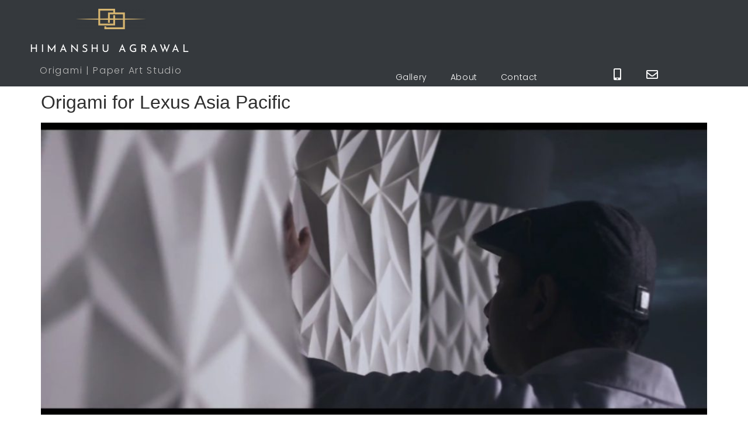

--- FILE ---
content_type: text/html; charset=UTF-8
request_url: https://orukami.com/tag/promotional/
body_size: 12317
content:
<!doctype html>
<html lang="en-GB">
<head>
	<meta charset="UTF-8">
	<meta name="viewport" content="width=device-width, initial-scale=1">
	<link rel="profile" href="https://gmpg.org/xfn/11">
	<meta name='robots' content='index, follow, max-image-preview:large, max-snippet:-1, max-video-preview:-1' />

	<!-- This site is optimized with the Yoast SEO plugin v26.8 - https://yoast.com/product/yoast-seo-wordpress/ -->
	<title>Promotional Archives - Origami by Himanshu (Mumbai, India)</title>
	<link rel="canonical" href="https://orukami.com/tag/promotional/" />
	<meta property="og:locale" content="en_GB" />
	<meta property="og:type" content="article" />
	<meta property="og:title" content="Promotional Archives - Origami by Himanshu (Mumbai, India)" />
	<meta property="og:url" content="https://orukami.com/tag/promotional/" />
	<meta property="og:site_name" content="Origami by Himanshu (Mumbai, India)" />
	<meta name="twitter:card" content="summary_large_image" />
	<meta name="twitter:site" content="@origamihim" />
	<script type="application/ld+json" class="yoast-schema-graph">{"@context":"https://schema.org","@graph":[{"@type":"CollectionPage","@id":"https://orukami.com/tag/promotional/","url":"https://orukami.com/tag/promotional/","name":"Promotional Archives - Origami by Himanshu (Mumbai, India)","isPartOf":{"@id":"https://orukami.com/#website"},"primaryImageOfPage":{"@id":"https://orukami.com/tag/promotional/#primaryimage"},"image":{"@id":"https://orukami.com/tag/promotional/#primaryimage"},"thumbnailUrl":"https://orukami.com/wp-content/uploads/VideoCapture_20190410-155336.jpg","breadcrumb":{"@id":"https://orukami.com/tag/promotional/#breadcrumb"},"inLanguage":"en-GB"},{"@type":"ImageObject","inLanguage":"en-GB","@id":"https://orukami.com/tag/promotional/#primaryimage","url":"https://orukami.com/wp-content/uploads/VideoCapture_20190410-155336.jpg","contentUrl":"https://orukami.com/wp-content/uploads/VideoCapture_20190410-155336.jpg","width":1920,"height":1080},{"@type":"BreadcrumbList","@id":"https://orukami.com/tag/promotional/#breadcrumb","itemListElement":[{"@type":"ListItem","position":1,"name":"Home","item":"https://orukami.com/"},{"@type":"ListItem","position":2,"name":"Promotional"}]},{"@type":"WebSite","@id":"https://orukami.com/#website","url":"https://orukami.com/","name":"Origami by Himanshu (Mumbai, India)","description":"Paper Art sculptures and installations","publisher":{"@id":"https://orukami.com/#/schema/person/e8dddf47b0c83c9c96178ff6e0560a6d"},"potentialAction":[{"@type":"SearchAction","target":{"@type":"EntryPoint","urlTemplate":"https://orukami.com/?s={search_term_string}"},"query-input":{"@type":"PropertyValueSpecification","valueRequired":true,"valueName":"search_term_string"}}],"inLanguage":"en-GB"},{"@type":["Person","Organization"],"@id":"https://orukami.com/#/schema/person/e8dddf47b0c83c9c96178ff6e0560a6d","name":"Himanshu Agrawal","image":{"@type":"ImageObject","inLanguage":"en-GB","@id":"https://orukami.com/#/schema/person/image/","url":"https://orukami.com/wp-content/uploads/Logo_gold-2330px.png","contentUrl":"https://orukami.com/wp-content/uploads/Logo_gold-2330px.png","width":2330,"height":686,"caption":"Himanshu Agrawal"},"logo":{"@id":"https://orukami.com/#/schema/person/image/"},"sameAs":["http://orukami.com","https://www.facebook.com/origamihim/","https://www.instagram.com/origamihim/","https://www.pinterest.co.uk/origamihim"]}]}</script>
	<!-- / Yoast SEO plugin. -->


<link rel='dns-prefetch' href='//fonts.googleapis.com' />
<link rel="alternate" type="application/rss+xml" title="Origami by Himanshu (Mumbai, India) &raquo; Feed" href="https://orukami.com/feed/" />
<link rel="alternate" type="application/rss+xml" title="Origami by Himanshu (Mumbai, India) &raquo; Promotional Tag Feed" href="https://orukami.com/tag/promotional/feed/" />
<style id='wp-img-auto-sizes-contain-inline-css'>
img:is([sizes=auto i],[sizes^="auto," i]){contain-intrinsic-size:3000px 1500px}
/*# sourceURL=wp-img-auto-sizes-contain-inline-css */
</style>
<style id='wp-emoji-styles-inline-css'>

	img.wp-smiley, img.emoji {
		display: inline !important;
		border: none !important;
		box-shadow: none !important;
		height: 1em !important;
		width: 1em !important;
		margin: 0 0.07em !important;
		vertical-align: -0.1em !important;
		background: none !important;
		padding: 0 !important;
	}
/*# sourceURL=wp-emoji-styles-inline-css */
</style>
<link rel='stylesheet' id='dashicons-css' href='https://orukami.com/wp-includes/css/dashicons.min.css?ver=6.9' media='all' />
<link rel='stylesheet' id='essgrid-blocks-editor-css-css' href='https://orukami.com/wp-content/plugins/essential-grid/public/includes/builders/gutenberg/build/index.css?ver=1765819105' media='all' />
<style id='global-styles-inline-css'>
:root{--wp--preset--aspect-ratio--square: 1;--wp--preset--aspect-ratio--4-3: 4/3;--wp--preset--aspect-ratio--3-4: 3/4;--wp--preset--aspect-ratio--3-2: 3/2;--wp--preset--aspect-ratio--2-3: 2/3;--wp--preset--aspect-ratio--16-9: 16/9;--wp--preset--aspect-ratio--9-16: 9/16;--wp--preset--color--black: #000000;--wp--preset--color--cyan-bluish-gray: #abb8c3;--wp--preset--color--white: #ffffff;--wp--preset--color--pale-pink: #f78da7;--wp--preset--color--vivid-red: #cf2e2e;--wp--preset--color--luminous-vivid-orange: #ff6900;--wp--preset--color--luminous-vivid-amber: #fcb900;--wp--preset--color--light-green-cyan: #7bdcb5;--wp--preset--color--vivid-green-cyan: #00d084;--wp--preset--color--pale-cyan-blue: #8ed1fc;--wp--preset--color--vivid-cyan-blue: #0693e3;--wp--preset--color--vivid-purple: #9b51e0;--wp--preset--gradient--vivid-cyan-blue-to-vivid-purple: linear-gradient(135deg,rgb(6,147,227) 0%,rgb(155,81,224) 100%);--wp--preset--gradient--light-green-cyan-to-vivid-green-cyan: linear-gradient(135deg,rgb(122,220,180) 0%,rgb(0,208,130) 100%);--wp--preset--gradient--luminous-vivid-amber-to-luminous-vivid-orange: linear-gradient(135deg,rgb(252,185,0) 0%,rgb(255,105,0) 100%);--wp--preset--gradient--luminous-vivid-orange-to-vivid-red: linear-gradient(135deg,rgb(255,105,0) 0%,rgb(207,46,46) 100%);--wp--preset--gradient--very-light-gray-to-cyan-bluish-gray: linear-gradient(135deg,rgb(238,238,238) 0%,rgb(169,184,195) 100%);--wp--preset--gradient--cool-to-warm-spectrum: linear-gradient(135deg,rgb(74,234,220) 0%,rgb(151,120,209) 20%,rgb(207,42,186) 40%,rgb(238,44,130) 60%,rgb(251,105,98) 80%,rgb(254,248,76) 100%);--wp--preset--gradient--blush-light-purple: linear-gradient(135deg,rgb(255,206,236) 0%,rgb(152,150,240) 100%);--wp--preset--gradient--blush-bordeaux: linear-gradient(135deg,rgb(254,205,165) 0%,rgb(254,45,45) 50%,rgb(107,0,62) 100%);--wp--preset--gradient--luminous-dusk: linear-gradient(135deg,rgb(255,203,112) 0%,rgb(199,81,192) 50%,rgb(65,88,208) 100%);--wp--preset--gradient--pale-ocean: linear-gradient(135deg,rgb(255,245,203) 0%,rgb(182,227,212) 50%,rgb(51,167,181) 100%);--wp--preset--gradient--electric-grass: linear-gradient(135deg,rgb(202,248,128) 0%,rgb(113,206,126) 100%);--wp--preset--gradient--midnight: linear-gradient(135deg,rgb(2,3,129) 0%,rgb(40,116,252) 100%);--wp--preset--font-size--small: 13px;--wp--preset--font-size--medium: 20px;--wp--preset--font-size--large: 36px;--wp--preset--font-size--x-large: 42px;--wp--preset--spacing--20: 0.44rem;--wp--preset--spacing--30: 0.67rem;--wp--preset--spacing--40: 1rem;--wp--preset--spacing--50: 1.5rem;--wp--preset--spacing--60: 2.25rem;--wp--preset--spacing--70: 3.38rem;--wp--preset--spacing--80: 5.06rem;--wp--preset--shadow--natural: 6px 6px 9px rgba(0, 0, 0, 0.2);--wp--preset--shadow--deep: 12px 12px 50px rgba(0, 0, 0, 0.4);--wp--preset--shadow--sharp: 6px 6px 0px rgba(0, 0, 0, 0.2);--wp--preset--shadow--outlined: 6px 6px 0px -3px rgb(255, 255, 255), 6px 6px rgb(0, 0, 0);--wp--preset--shadow--crisp: 6px 6px 0px rgb(0, 0, 0);}:root { --wp--style--global--content-size: 800px;--wp--style--global--wide-size: 1200px; }:where(body) { margin: 0; }.wp-site-blocks > .alignleft { float: left; margin-right: 2em; }.wp-site-blocks > .alignright { float: right; margin-left: 2em; }.wp-site-blocks > .aligncenter { justify-content: center; margin-left: auto; margin-right: auto; }:where(.wp-site-blocks) > * { margin-block-start: 24px; margin-block-end: 0; }:where(.wp-site-blocks) > :first-child { margin-block-start: 0; }:where(.wp-site-blocks) > :last-child { margin-block-end: 0; }:root { --wp--style--block-gap: 24px; }:root :where(.is-layout-flow) > :first-child{margin-block-start: 0;}:root :where(.is-layout-flow) > :last-child{margin-block-end: 0;}:root :where(.is-layout-flow) > *{margin-block-start: 24px;margin-block-end: 0;}:root :where(.is-layout-constrained) > :first-child{margin-block-start: 0;}:root :where(.is-layout-constrained) > :last-child{margin-block-end: 0;}:root :where(.is-layout-constrained) > *{margin-block-start: 24px;margin-block-end: 0;}:root :where(.is-layout-flex){gap: 24px;}:root :where(.is-layout-grid){gap: 24px;}.is-layout-flow > .alignleft{float: left;margin-inline-start: 0;margin-inline-end: 2em;}.is-layout-flow > .alignright{float: right;margin-inline-start: 2em;margin-inline-end: 0;}.is-layout-flow > .aligncenter{margin-left: auto !important;margin-right: auto !important;}.is-layout-constrained > .alignleft{float: left;margin-inline-start: 0;margin-inline-end: 2em;}.is-layout-constrained > .alignright{float: right;margin-inline-start: 2em;margin-inline-end: 0;}.is-layout-constrained > .aligncenter{margin-left: auto !important;margin-right: auto !important;}.is-layout-constrained > :where(:not(.alignleft):not(.alignright):not(.alignfull)){max-width: var(--wp--style--global--content-size);margin-left: auto !important;margin-right: auto !important;}.is-layout-constrained > .alignwide{max-width: var(--wp--style--global--wide-size);}body .is-layout-flex{display: flex;}.is-layout-flex{flex-wrap: wrap;align-items: center;}.is-layout-flex > :is(*, div){margin: 0;}body .is-layout-grid{display: grid;}.is-layout-grid > :is(*, div){margin: 0;}body{padding-top: 0px;padding-right: 0px;padding-bottom: 0px;padding-left: 0px;}a:where(:not(.wp-element-button)){text-decoration: underline;}:root :where(.wp-element-button, .wp-block-button__link){background-color: #32373c;border-width: 0;color: #fff;font-family: inherit;font-size: inherit;font-style: inherit;font-weight: inherit;letter-spacing: inherit;line-height: inherit;padding-top: calc(0.667em + 2px);padding-right: calc(1.333em + 2px);padding-bottom: calc(0.667em + 2px);padding-left: calc(1.333em + 2px);text-decoration: none;text-transform: inherit;}.has-black-color{color: var(--wp--preset--color--black) !important;}.has-cyan-bluish-gray-color{color: var(--wp--preset--color--cyan-bluish-gray) !important;}.has-white-color{color: var(--wp--preset--color--white) !important;}.has-pale-pink-color{color: var(--wp--preset--color--pale-pink) !important;}.has-vivid-red-color{color: var(--wp--preset--color--vivid-red) !important;}.has-luminous-vivid-orange-color{color: var(--wp--preset--color--luminous-vivid-orange) !important;}.has-luminous-vivid-amber-color{color: var(--wp--preset--color--luminous-vivid-amber) !important;}.has-light-green-cyan-color{color: var(--wp--preset--color--light-green-cyan) !important;}.has-vivid-green-cyan-color{color: var(--wp--preset--color--vivid-green-cyan) !important;}.has-pale-cyan-blue-color{color: var(--wp--preset--color--pale-cyan-blue) !important;}.has-vivid-cyan-blue-color{color: var(--wp--preset--color--vivid-cyan-blue) !important;}.has-vivid-purple-color{color: var(--wp--preset--color--vivid-purple) !important;}.has-black-background-color{background-color: var(--wp--preset--color--black) !important;}.has-cyan-bluish-gray-background-color{background-color: var(--wp--preset--color--cyan-bluish-gray) !important;}.has-white-background-color{background-color: var(--wp--preset--color--white) !important;}.has-pale-pink-background-color{background-color: var(--wp--preset--color--pale-pink) !important;}.has-vivid-red-background-color{background-color: var(--wp--preset--color--vivid-red) !important;}.has-luminous-vivid-orange-background-color{background-color: var(--wp--preset--color--luminous-vivid-orange) !important;}.has-luminous-vivid-amber-background-color{background-color: var(--wp--preset--color--luminous-vivid-amber) !important;}.has-light-green-cyan-background-color{background-color: var(--wp--preset--color--light-green-cyan) !important;}.has-vivid-green-cyan-background-color{background-color: var(--wp--preset--color--vivid-green-cyan) !important;}.has-pale-cyan-blue-background-color{background-color: var(--wp--preset--color--pale-cyan-blue) !important;}.has-vivid-cyan-blue-background-color{background-color: var(--wp--preset--color--vivid-cyan-blue) !important;}.has-vivid-purple-background-color{background-color: var(--wp--preset--color--vivid-purple) !important;}.has-black-border-color{border-color: var(--wp--preset--color--black) !important;}.has-cyan-bluish-gray-border-color{border-color: var(--wp--preset--color--cyan-bluish-gray) !important;}.has-white-border-color{border-color: var(--wp--preset--color--white) !important;}.has-pale-pink-border-color{border-color: var(--wp--preset--color--pale-pink) !important;}.has-vivid-red-border-color{border-color: var(--wp--preset--color--vivid-red) !important;}.has-luminous-vivid-orange-border-color{border-color: var(--wp--preset--color--luminous-vivid-orange) !important;}.has-luminous-vivid-amber-border-color{border-color: var(--wp--preset--color--luminous-vivid-amber) !important;}.has-light-green-cyan-border-color{border-color: var(--wp--preset--color--light-green-cyan) !important;}.has-vivid-green-cyan-border-color{border-color: var(--wp--preset--color--vivid-green-cyan) !important;}.has-pale-cyan-blue-border-color{border-color: var(--wp--preset--color--pale-cyan-blue) !important;}.has-vivid-cyan-blue-border-color{border-color: var(--wp--preset--color--vivid-cyan-blue) !important;}.has-vivid-purple-border-color{border-color: var(--wp--preset--color--vivid-purple) !important;}.has-vivid-cyan-blue-to-vivid-purple-gradient-background{background: var(--wp--preset--gradient--vivid-cyan-blue-to-vivid-purple) !important;}.has-light-green-cyan-to-vivid-green-cyan-gradient-background{background: var(--wp--preset--gradient--light-green-cyan-to-vivid-green-cyan) !important;}.has-luminous-vivid-amber-to-luminous-vivid-orange-gradient-background{background: var(--wp--preset--gradient--luminous-vivid-amber-to-luminous-vivid-orange) !important;}.has-luminous-vivid-orange-to-vivid-red-gradient-background{background: var(--wp--preset--gradient--luminous-vivid-orange-to-vivid-red) !important;}.has-very-light-gray-to-cyan-bluish-gray-gradient-background{background: var(--wp--preset--gradient--very-light-gray-to-cyan-bluish-gray) !important;}.has-cool-to-warm-spectrum-gradient-background{background: var(--wp--preset--gradient--cool-to-warm-spectrum) !important;}.has-blush-light-purple-gradient-background{background: var(--wp--preset--gradient--blush-light-purple) !important;}.has-blush-bordeaux-gradient-background{background: var(--wp--preset--gradient--blush-bordeaux) !important;}.has-luminous-dusk-gradient-background{background: var(--wp--preset--gradient--luminous-dusk) !important;}.has-pale-ocean-gradient-background{background: var(--wp--preset--gradient--pale-ocean) !important;}.has-electric-grass-gradient-background{background: var(--wp--preset--gradient--electric-grass) !important;}.has-midnight-gradient-background{background: var(--wp--preset--gradient--midnight) !important;}.has-small-font-size{font-size: var(--wp--preset--font-size--small) !important;}.has-medium-font-size{font-size: var(--wp--preset--font-size--medium) !important;}.has-large-font-size{font-size: var(--wp--preset--font-size--large) !important;}.has-x-large-font-size{font-size: var(--wp--preset--font-size--x-large) !important;}
:root :where(.wp-block-pullquote){font-size: 1.5em;line-height: 1.6;}
/*# sourceURL=global-styles-inline-css */
</style>
<link rel='stylesheet' id='protect-link-css-css' href='https://orukami.com/wp-content/plugins/wp-copy-protect-with-color-design/css/protect_style.css?ver=6.9' media='all' />
<link rel='stylesheet' id='parent-style-css' href='https://orukami.com/wp-content/themes/hello-elementor/style.css?ver=6.9' media='all' />
<link rel='stylesheet' id='hello-elementor-css' href='https://orukami.com/wp-content/themes/hello-elementor/assets/css/reset.css?ver=3.4.6' media='all' />
<link rel='stylesheet' id='hello-elementor-theme-style-css' href='https://orukami.com/wp-content/themes/hello-elementor/assets/css/theme.css?ver=3.4.6' media='all' />
<link rel='stylesheet' id='hello-elementor-header-footer-css' href='https://orukami.com/wp-content/themes/hello-elementor/assets/css/header-footer.css?ver=3.4.6' media='all' />
<link rel='stylesheet' id='elementor-frontend-css' href='https://orukami.com/wp-content/plugins/elementor/assets/css/frontend.min.css?ver=3.34.4' media='all' />
<link rel='stylesheet' id='widget-image-css' href='https://orukami.com/wp-content/plugins/elementor/assets/css/widget-image.min.css?ver=3.34.4' media='all' />
<link rel='stylesheet' id='widget-heading-css' href='https://orukami.com/wp-content/plugins/elementor/assets/css/widget-heading.min.css?ver=3.34.4' media='all' />
<link rel='stylesheet' id='widget-nav-menu-css' href='https://orukami.com/wp-content/plugins/elementor-pro/assets/css/widget-nav-menu.min.css?ver=3.34.4' media='all' />
<link rel='stylesheet' id='widget-social-icons-css' href='https://orukami.com/wp-content/plugins/elementor/assets/css/widget-social-icons.min.css?ver=3.34.4' media='all' />
<link rel='stylesheet' id='e-apple-webkit-css' href='https://orukami.com/wp-content/plugins/elementor/assets/css/conditionals/apple-webkit.min.css?ver=3.34.4' media='all' />
<link rel='stylesheet' id='elementor-icons-css' href='https://orukami.com/wp-content/plugins/elementor/assets/lib/eicons/css/elementor-icons.min.css?ver=5.46.0' media='all' />
<link rel='stylesheet' id='elementor-post-2834-css' href='https://orukami.com/wp-content/uploads/elementor/css/post-2834.css?ver=1769709473' media='all' />
<link rel='stylesheet' id='font-awesome-5-all-css' href='https://orukami.com/wp-content/plugins/elementor/assets/lib/font-awesome/css/all.min.css?ver=3.34.4' media='all' />
<link rel='stylesheet' id='font-awesome-4-shim-css' href='https://orukami.com/wp-content/plugins/elementor/assets/lib/font-awesome/css/v4-shims.min.css?ver=3.34.4' media='all' />
<link rel='stylesheet' id='elementor-post-1749-css' href='https://orukami.com/wp-content/uploads/elementor/css/post-1749.css?ver=1769709473' media='all' />
<link rel='stylesheet' id='elementor-post-1801-css' href='https://orukami.com/wp-content/uploads/elementor/css/post-1801.css?ver=1769709473' media='all' />
<link rel='stylesheet' id='tp-fontello-css' href='https://orukami.com/wp-content/plugins/essential-grid/public/assets/font/fontello/css/fontello.css?ver=3.1.10' media='all' />
<link rel='stylesheet' id='tp-font-awesome-css' href='https://orukami.com/wp-content/plugins/essential-grid/public/assets/font/font-awesome/css/fontawesome.css?ver=3.1.10' media='all' />
<link rel='stylesheet' id='tp-font-awesome-solid-css' href='https://orukami.com/wp-content/plugins/essential-grid/public/assets/font/font-awesome/css/solid.css?ver=3.1.10' media='all' />
<link rel='stylesheet' id='tp-font-awesome-brands-css' href='https://orukami.com/wp-content/plugins/essential-grid/public/assets/font/font-awesome/css/brands.css?ver=3.1.10' media='all' />
<link rel='stylesheet' id='tp-font-awesome-esg-shims-css' href='https://orukami.com/wp-content/plugins/essential-grid/public/assets/font/font-awesome/css/esg-shims.css?ver=3.1.10' media='all' />
<link rel='stylesheet' id='esg-plugin-settings-css' href='https://orukami.com/wp-content/plugins/essential-grid/public/assets/css/settings.css?ver=3.1.10' media='all' />
<link rel='stylesheet' id='tp-syncopate-css' href='https://fonts.googleapis.com/css?family=Syncopate%3A400%2C700&#038;ver=1.1.6' media='all' />
<link rel='stylesheet' id='tp-open-sans-css' href='https://fonts.googleapis.com/css?family=Open+Sans%3A300%2C400%2C600%2C700%2C800&#038;ver=1.1.6' media='all' />
<link rel='stylesheet' id='elementor-gf-local-rasa-css' href='https://orukami.com/wp-content/uploads/elementor/google-fonts/css/rasa.css?ver=1742233068' media='all' />
<link rel='stylesheet' id='elementor-gf-local-robotoslab-css' href='https://orukami.com/wp-content/uploads/elementor/google-fonts/css/robotoslab.css?ver=1742233070' media='all' />
<link rel='stylesheet' id='elementor-gf-local-josefinsans-css' href='https://orukami.com/wp-content/uploads/elementor/google-fonts/css/josefinsans.css?ver=1742233072' media='all' />
<link rel='stylesheet' id='elementor-gf-local-poppins-css' href='https://orukami.com/wp-content/uploads/elementor/google-fonts/css/poppins.css?ver=1742233073' media='all' />
<link rel='stylesheet' id='elementor-icons-shared-0-css' href='https://orukami.com/wp-content/plugins/elementor/assets/lib/font-awesome/css/fontawesome.min.css?ver=5.15.3' media='all' />
<link rel='stylesheet' id='elementor-icons-fa-solid-css' href='https://orukami.com/wp-content/plugins/elementor/assets/lib/font-awesome/css/solid.min.css?ver=5.15.3' media='all' />
<link rel='stylesheet' id='elementor-icons-fa-regular-css' href='https://orukami.com/wp-content/plugins/elementor/assets/lib/font-awesome/css/regular.min.css?ver=5.15.3' media='all' />
<script src="https://orukami.com/wp-includes/js/jquery/jquery.min.js?ver=3.7.1" id="jquery-core-js" type="2f334f13a262897d42db59a8-text/javascript"></script>
<script src="https://orukami.com/wp-includes/js/jquery/jquery-migrate.min.js?ver=3.4.1" id="jquery-migrate-js" type="2f334f13a262897d42db59a8-text/javascript"></script>
<script src="https://orukami.com/wp-content/plugins/elementor/assets/lib/font-awesome/js/v4-shims.min.js?ver=3.34.4" id="font-awesome-4-shim-js" type="2f334f13a262897d42db59a8-text/javascript"></script>
<script id="tp-tools-js-before" type="2f334f13a262897d42db59a8-text/javascript">
window.ESG ??={};ESG.E ??={};ESG.E.site_url='https://orukami.com';ESG.E.plugin_url='https://orukami.com/wp-content/plugins/essential-grid/';ESG.E.ajax_url='https://orukami.com/wp-admin/admin-ajax.php';ESG.E.nonce='67d77d29ca';ESG.E.tptools=true;ESG.E.waitTptFunc ??=[];ESG.F ??={};ESG.F.waitTpt=() =>{if ( typeof jQuery==='undefined' ||!window?._tpt?.regResource ||!ESG?.E?.plugin_url ||(!ESG.E.tptools && !window?.SR7?.E?.plugin_url) ) return setTimeout(ESG.F.waitTpt,29);if (!window._tpt.gsap) window._tpt.regResource({id:'tpgsap',url:ESG.E.tptools && ESG.E.plugin_url+'public/assets/js/libs/tpgsap.js' ||SR7.E.plugin_url + 'public/js/libs/tpgsap.js'});_tpt.checkResources(['tpgsap']).then(() =>{if (window.tpGS && !_tpt?.Back){_tpt.eases=tpGS.eases;Object.keys(_tpt.eases).forEach((e) => {_tpt[e] ===undefined && (_tpt[e]=tpGS[e])});}ESG.E.waitTptFunc.forEach((f) =>{typeof f ==='function' && f();});ESG.E.waitTptFunc=[];});}
//# sourceURL=tp-tools-js-before
</script>
<script src="https://orukami.com/wp-content/plugins/essential-grid/public/assets/js/libs/tptools.js?ver=6.7.36" id="tp-tools-js" async data-wp-strategy="async" type="2f334f13a262897d42db59a8-text/javascript"></script>
<link rel="https://api.w.org/" href="https://orukami.com/wp-json/" /><link rel="alternate" title="JSON" type="application/json" href="https://orukami.com/wp-json/wp/v2/tags/55" /><link rel="EditURI" type="application/rsd+xml" title="RSD" href="https://orukami.com/xmlrpc.php?rsd" />
<meta name="generator" content="WordPress 6.9" />
		
		<script type="2f334f13a262897d42db59a8-text/javascript">
			jQuery(function($){
				$('.protect_contents-overlay').css('background-color', '#000000');
			});
		</script>

		
						<script type="2f334f13a262897d42db59a8-text/javascript">
				jQuery(function($){
					$('img').attr('onmousedown', 'return false');
					$('img').attr('onselectstart','return false');
				    $(document).on('contextmenu',function(e){

							

				        return false;
				    });
				});
				</script>

									<style>
					* {
					   -ms-user-select: none; /* IE 10+ */
					   -moz-user-select: -moz-none;
					   -khtml-user-select: none;
					   -webkit-user-select: none;
					   -webkit-touch-callout: none;
					   user-select: none;
					   }

					   input,textarea,select,option {
					   -ms-user-select: auto; /* IE 10+ */
					   -moz-user-select: auto;
					   -khtml-user-select: auto;
					   -webkit-user-select: auto;
					   user-select: auto;
				       }
					</style>
					
														
					
								
				
								
				
				
				<script id="esg_rightclick" type="2f334f13a262897d42db59a8-text/javascript">document.ondragstart = document.oncontextmenu = function () { return false; };document.onkeydown = function(e) {if (e.ctrlKey && e.keyCode === 85) return false;if (e.keyCode === 123) return false; if (event.ctrlKey && event.shiftKey && (e.keyCode === 67 || e.keyCode === 73 || e.keyCode === 74)) return false;return true; }</script>
<meta name="generator" content="Elementor 3.34.4; features: additional_custom_breakpoints; settings: css_print_method-external, google_font-enabled, font_display-auto">
			<style>
				.e-con.e-parent:nth-of-type(n+4):not(.e-lazyloaded):not(.e-no-lazyload),
				.e-con.e-parent:nth-of-type(n+4):not(.e-lazyloaded):not(.e-no-lazyload) * {
					background-image: none !important;
				}
				@media screen and (max-height: 1024px) {
					.e-con.e-parent:nth-of-type(n+3):not(.e-lazyloaded):not(.e-no-lazyload),
					.e-con.e-parent:nth-of-type(n+3):not(.e-lazyloaded):not(.e-no-lazyload) * {
						background-image: none !important;
					}
				}
				@media screen and (max-height: 640px) {
					.e-con.e-parent:nth-of-type(n+2):not(.e-lazyloaded):not(.e-no-lazyload),
					.e-con.e-parent:nth-of-type(n+2):not(.e-lazyloaded):not(.e-no-lazyload) * {
						background-image: none !important;
					}
				}
			</style>
			<link rel="icon" href="https://orukami.com/wp-content/uploads/favicon.ico" sizes="32x32" />
<link rel="icon" href="https://orukami.com/wp-content/uploads/favicon.ico" sizes="192x192" />
<link rel="apple-touch-icon" href="https://orukami.com/wp-content/uploads/favicon.ico" />
<meta name="msapplication-TileImage" content="https://orukami.com/wp-content/uploads/favicon.ico" />
		<style id="wp-custom-css">
			a {
	color: #2e2e2e;
}

a:hover , a:active {
	color: #02309c;
}

.widget {
	border-left: 1px solid #dbdbdb;
	padding-left: 15px;
}

ul {
	padding-left: 15px;
	list-style-type: none;
	line-height: 200%;
}

li {
	list-style-type: none;
}

.textwidget {
	border-bottom: 0.1px solid #dbdbdb;
	padding-bottom: 10px;
}

.widgettitle {
	font-size: 16px;
}

.menu-social-menu-container {
	border-bottom: 0.1px solid #dbdbdb;
	padding-bottom: 10px;
}

.menu-social-menu-container li {
	display: inline;
	padding-right: 30px;
	font-size: 30px;
}

.widget_recent_entries li::before {
	content: "\270E";
	color: #2e2e2e;
		}

.widget_recent_entries {
	padding-top: 10px
}

.post-tags { 
	display: none; 
}		</style>
		</head>
<body class="archive tag tag-promotional tag-55 wp-custom-logo wp-embed-responsive wp-theme-hello-elementor wp-child-theme-HelloELementorchild hello-elementor-default elementor-default elementor-kit-2834">


<a class="skip-link screen-reader-text" href="#content">Skip to content</a>

		<header data-elementor-type="header" data-elementor-id="1749" class="elementor elementor-1749 elementor-location-header" data-elementor-post-type="elementor_library">
					<header class="elementor-section elementor-top-section elementor-element elementor-element-52c0eaf8 elementor-section-content-middle elementor-section-boxed elementor-section-height-default elementor-section-height-default" data-id="52c0eaf8" data-element_type="section" data-settings="{&quot;background_background&quot;:&quot;classic&quot;}">
						<div class="elementor-container elementor-column-gap-default">
					<div class="elementor-column elementor-col-33 elementor-top-column elementor-element elementor-element-710629d" data-id="710629d" data-element_type="column" data-settings="{&quot;background_background&quot;:&quot;classic&quot;}">
			<div class="elementor-widget-wrap elementor-element-populated">
						<div class="elementor-element elementor-element-35a5b53 elementor-widget elementor-widget-theme-site-logo elementor-widget-image" data-id="35a5b53" data-element_type="widget" data-widget_type="theme-site-logo.default">
				<div class="elementor-widget-container">
											<a href="https://orukami.com">
			<img width="200" height="59" src="https://orukami.com/wp-content/uploads/cropped-Logo_gold-2330px-e1615193027199.png" class="attachment-full size-full wp-image-3054" alt="Logo for Origami by Himanshu Agrawal Mumbai India" />				</a>
											</div>
				</div>
				<div class="elementor-element elementor-element-51581eb elementor-widget elementor-widget-heading" data-id="51581eb" data-element_type="widget" data-widget_type="heading.default">
				<div class="elementor-widget-container">
					<h1 class="elementor-heading-title elementor-size-default"><a href="https://orukami.com">Himanshu Agrawal</a></h1>				</div>
				</div>
				<div class="elementor-element elementor-element-abd50b3 elementor-widget elementor-widget-heading" data-id="abd50b3" data-element_type="widget" data-widget_type="heading.default">
				<div class="elementor-widget-container">
					<h2 class="elementor-heading-title elementor-size-default"><a href="https://orukami.com">Origami | Paper Art Studio</a></h2>				</div>
				</div>
					</div>
		</div>
				<div class="elementor-column elementor-col-33 elementor-top-column elementor-element elementor-element-9bea992" data-id="9bea992" data-element_type="column" data-settings="{&quot;background_background&quot;:&quot;classic&quot;}">
			<div class="elementor-widget-wrap elementor-element-populated">
						<div class="elementor-element elementor-element-e97c2a4 elementor-nav-menu__align-end elementor-nav-menu--stretch elementor-nav-menu__text-align-center hamburger elementor-nav-menu--dropdown-tablet elementor-nav-menu--toggle elementor-nav-menu--burger elementor-widget elementor-widget-nav-menu" data-id="e97c2a4" data-element_type="widget" data-settings="{&quot;full_width&quot;:&quot;stretch&quot;,&quot;layout&quot;:&quot;horizontal&quot;,&quot;submenu_icon&quot;:{&quot;value&quot;:&quot;&lt;i class=\&quot;fas fa-caret-down\&quot; aria-hidden=\&quot;true\&quot;&gt;&lt;\/i&gt;&quot;,&quot;library&quot;:&quot;fa-solid&quot;},&quot;toggle&quot;:&quot;burger&quot;}" data-widget_type="nav-menu.default">
				<div class="elementor-widget-container">
								<nav aria-label="Menu" class="elementor-nav-menu--main elementor-nav-menu__container elementor-nav-menu--layout-horizontal e--pointer-background e--animation-fade">
				<ul id="menu-1-e97c2a4" class="elementor-nav-menu"><li class="menu-item menu-item-type-post_type menu-item-object-page menu-item-1577"><a href="https://orukami.com/origami-gallery-himanshu/" class="elementor-item">Gallery</a></li>
<li class="menu-item menu-item-type-post_type menu-item-object-page menu-item-2387"><a href="https://orukami.com/origami-artist-india-himanshu/" class="elementor-item">About</a></li>
<li class="menu-item menu-item-type-post_type menu-item-object-page menu-item-2422"><a href="https://orukami.com/origami-contact-india/" class="elementor-item">Contact</a></li>
</ul>			</nav>
					<div class="elementor-menu-toggle" role="button" tabindex="0" aria-label="Menu Toggle" aria-expanded="false">
			<i aria-hidden="true" role="presentation" class="elementor-menu-toggle__icon--open eicon-menu-bar"></i><i aria-hidden="true" role="presentation" class="elementor-menu-toggle__icon--close eicon-close"></i>		</div>
					<nav class="elementor-nav-menu--dropdown elementor-nav-menu__container" aria-hidden="true">
				<ul id="menu-2-e97c2a4" class="elementor-nav-menu"><li class="menu-item menu-item-type-post_type menu-item-object-page menu-item-1577"><a href="https://orukami.com/origami-gallery-himanshu/" class="elementor-item" tabindex="-1">Gallery</a></li>
<li class="menu-item menu-item-type-post_type menu-item-object-page menu-item-2387"><a href="https://orukami.com/origami-artist-india-himanshu/" class="elementor-item" tabindex="-1">About</a></li>
<li class="menu-item menu-item-type-post_type menu-item-object-page menu-item-2422"><a href="https://orukami.com/origami-contact-india/" class="elementor-item" tabindex="-1">Contact</a></li>
</ul>			</nav>
						</div>
				</div>
					</div>
		</div>
				<div class="elementor-column elementor-col-33 elementor-top-column elementor-element elementor-element-2e8cd69" data-id="2e8cd69" data-element_type="column" data-settings="{&quot;background_background&quot;:&quot;classic&quot;}">
			<div class="elementor-widget-wrap elementor-element-populated">
						<section class="elementor-section elementor-inner-section elementor-element elementor-element-90a9c2a elementor-section-content-middle elementor-section-boxed elementor-section-height-default elementor-section-height-default" data-id="90a9c2a" data-element_type="section" data-settings="{&quot;background_background&quot;:&quot;classic&quot;}">
						<div class="elementor-container elementor-column-gap-default">
					<div class="elementor-column elementor-col-100 elementor-inner-column elementor-element elementor-element-69897bd elementor-hidden-tablet elementor-hidden-phone" data-id="69897bd" data-element_type="column" data-settings="{&quot;background_background&quot;:&quot;classic&quot;}">
			<div class="elementor-widget-wrap elementor-element-populated">
						<div class="elementor-element elementor-element-9c6aa99 elementor-shape-square e-grid-align-right elementor-grid-0 elementor-widget elementor-widget-social-icons" data-id="9c6aa99" data-element_type="widget" data-widget_type="social-icons.default">
				<div class="elementor-widget-container">
							<div class="elementor-social-icons-wrapper elementor-grid" role="list">
							<span class="elementor-grid-item" role="listitem">
					<a class="elementor-icon elementor-social-icon elementor-social-icon-mobile-alt elementor-repeater-item-2cf04a7" href="tel:+919821788581" target="_blank">
						<span class="elementor-screen-only">Mobile-alt</span>
						<i aria-hidden="true" class="fas fa-mobile-alt"></i>					</a>
				</span>
							<span class="elementor-grid-item" role="listitem">
					<a class="elementor-icon elementor-social-icon elementor-social-icon-envelope elementor-repeater-item-0086642" href="/cdn-cgi/l/email-protection#9df5f4ddf2efe8f6fcf0f4b3fef2f0" target="_blank">
						<span class="elementor-screen-only">Envelope</span>
						<i aria-hidden="true" class="far fa-envelope"></i>					</a>
				</span>
					</div>
						</div>
				</div>
					</div>
		</div>
					</div>
		</section>
					</div>
		</div>
					</div>
		</header>
				</header>
		<main id="content" class="site-main">

	
	<div class="page-content">
					<article class="post">
				<h2 class="entry-title"><a href="https://orukami.com/origami-lexus-india/">Origami for Lexus Asia Pacific</a></h2><a href="https://orukami.com/origami-lexus-india/"><img fetchpriority="high" width="800" height="450" src="https://orukami.com/wp-content/uploads/VideoCapture_20190410-155336-1024x576.jpg" class="attachment-large size-large wp-post-image" alt="" decoding="async" srcset="https://orukami.com/wp-content/uploads/VideoCapture_20190410-155336-1024x576.jpg 1024w, https://orukami.com/wp-content/uploads/VideoCapture_20190410-155336-300x169.jpg 300w, https://orukami.com/wp-content/uploads/VideoCapture_20190410-155336-768x432.jpg 768w, https://orukami.com/wp-content/uploads/VideoCapture_20190410-155336-700x394.jpg 700w, https://orukami.com/wp-content/uploads/VideoCapture_20190410-155336-520x293.jpg 520w, https://orukami.com/wp-content/uploads/VideoCapture_20190410-155336-360x203.jpg 360w, https://orukami.com/wp-content/uploads/VideoCapture_20190410-155336-250x141.jpg 250w, https://orukami.com/wp-content/uploads/VideoCapture_20190410-155336-100x56.jpg 100w, https://orukami.com/wp-content/uploads/VideoCapture_20190410-155336.jpg 1920w" sizes="(max-width: 800px) 100vw, 800px" /></a><p>Exploring the takumi craftsmanship concept of Toyota&#8217;s Lexus LS 2018 with my Origami design. Watch the video and read what BBC, GQ and others have to say about it.</p>
			</article>
			</div>

	
</main>
		<footer data-elementor-type="footer" data-elementor-id="1801" class="elementor elementor-1801 elementor-location-footer" data-elementor-post-type="elementor_library">
					<section class="elementor-section elementor-top-section elementor-element elementor-element-e75df05 elementor-section-boxed elementor-section-height-default elementor-section-height-default" data-id="e75df05" data-element_type="section" data-settings="{&quot;background_background&quot;:&quot;classic&quot;}">
						<div class="elementor-container elementor-column-gap-no">
					<div class="elementor-column elementor-col-50 elementor-top-column elementor-element elementor-element-f2d008d" data-id="f2d008d" data-element_type="column" data-settings="{&quot;background_background&quot;:&quot;classic&quot;}">
			<div class="elementor-widget-wrap elementor-element-populated">
						<div class="elementor-element elementor-element-130bed7 elementor-nav-menu__align-center elementor-nav-menu--dropdown-none elementor-widget elementor-widget-nav-menu" data-id="130bed7" data-element_type="widget" data-settings="{&quot;layout&quot;:&quot;horizontal&quot;,&quot;submenu_icon&quot;:{&quot;value&quot;:&quot;&lt;i class=\&quot;fas fa-caret-down\&quot; aria-hidden=\&quot;true\&quot;&gt;&lt;\/i&gt;&quot;,&quot;library&quot;:&quot;fa-solid&quot;}}" data-widget_type="nav-menu.default">
				<div class="elementor-widget-container">
								<nav aria-label="Menu" class="elementor-nav-menu--main elementor-nav-menu__container elementor-nav-menu--layout-horizontal e--pointer-background e--animation-fade">
				<ul id="menu-1-130bed7" class="elementor-nav-menu"><li class="menu-item menu-item-type-post_type menu-item-object-page menu-item-1845"><a href="https://orukami.com/origami-gallery-himanshu/" class="elementor-item">Gallery</a></li>
<li class="menu-item menu-item-type-post_type menu-item-object-page menu-item-2388"><a href="https://orukami.com/origami-artist-india-himanshu/" class="elementor-item">About</a></li>
<li class="menu-item menu-item-type-post_type menu-item-object-page menu-item-2423"><a href="https://orukami.com/origami-contact-india/" class="elementor-item">Contact</a></li>
</ul>			</nav>
						<nav class="elementor-nav-menu--dropdown elementor-nav-menu__container" aria-hidden="true">
				<ul id="menu-2-130bed7" class="elementor-nav-menu"><li class="menu-item menu-item-type-post_type menu-item-object-page menu-item-1845"><a href="https://orukami.com/origami-gallery-himanshu/" class="elementor-item" tabindex="-1">Gallery</a></li>
<li class="menu-item menu-item-type-post_type menu-item-object-page menu-item-2388"><a href="https://orukami.com/origami-artist-india-himanshu/" class="elementor-item" tabindex="-1">About</a></li>
<li class="menu-item menu-item-type-post_type menu-item-object-page menu-item-2423"><a href="https://orukami.com/origami-contact-india/" class="elementor-item" tabindex="-1">Contact</a></li>
</ul>			</nav>
						</div>
				</div>
					</div>
		</div>
				<div class="elementor-column elementor-col-50 elementor-top-column elementor-element elementor-element-efdae7f" data-id="efdae7f" data-element_type="column">
			<div class="elementor-widget-wrap elementor-element-populated">
						<div class="elementor-element elementor-element-1f1ecc8 elementor-widget elementor-widget-text-editor" data-id="1f1ecc8" data-element_type="widget" data-widget_type="text-editor.default">
				<div class="elementor-widget-container">
									<p style="text-align: center;"><span style="color: #ffffff;">© 2007 &#8211; 2025 |</span> <a href="https://orukami.com"><span style="color: #d7b672;">Origami by Himanshu (Mumbai, India)</span></a></p>								</div>
				</div>
					</div>
		</div>
					</div>
		</section>
				</footer>
		
<script data-cfasync="false" src="/cdn-cgi/scripts/5c5dd728/cloudflare-static/email-decode.min.js"></script><script type="speculationrules">
{"prefetch":[{"source":"document","where":{"and":[{"href_matches":"/*"},{"not":{"href_matches":["/wp-*.php","/wp-admin/*","/wp-content/uploads/*","/wp-content/*","/wp-content/plugins/*","/wp-content/themes/HelloELementorchild/*","/wp-content/themes/hello-elementor/*","/*\\?(.+)"]}},{"not":{"selector_matches":"a[rel~=\"nofollow\"]"}},{"not":{"selector_matches":".no-prefetch, .no-prefetch a"}}]},"eagerness":"conservative"}]}
</script>
<div class="protect_contents-overlay"></div><div class="protect_alert"><span class="protect_alert_word" style="color:black;">Don`t copy text!</span></div>			<script type="2f334f13a262897d42db59a8-text/javascript">
				const lazyloadRunObserver = () => {
					const lazyloadBackgrounds = document.querySelectorAll( `.e-con.e-parent:not(.e-lazyloaded)` );
					const lazyloadBackgroundObserver = new IntersectionObserver( ( entries ) => {
						entries.forEach( ( entry ) => {
							if ( entry.isIntersecting ) {
								let lazyloadBackground = entry.target;
								if( lazyloadBackground ) {
									lazyloadBackground.classList.add( 'e-lazyloaded' );
								}
								lazyloadBackgroundObserver.unobserve( entry.target );
							}
						});
					}, { rootMargin: '200px 0px 200px 0px' } );
					lazyloadBackgrounds.forEach( ( lazyloadBackground ) => {
						lazyloadBackgroundObserver.observe( lazyloadBackground );
					} );
				};
				const events = [
					'DOMContentLoaded',
					'elementor/lazyload/observe',
				];
				events.forEach( ( event ) => {
					document.addEventListener( event, lazyloadRunObserver );
				} );
			</script>
			<script id="wpfront-scroll-top-js-extra" type="2f334f13a262897d42db59a8-text/javascript">
var wpfront_scroll_top_data = {"data":{"css":"#wpfront-scroll-top-container{position:fixed;cursor:pointer;z-index:9999;border:none;outline:none;background-color:rgba(0,0,0,0);box-shadow:none;outline-style:none;text-decoration:none;opacity:0;display:none;align-items:center;justify-content:center;margin:0;padding:0}#wpfront-scroll-top-container.show{display:flex;opacity:1}#wpfront-scroll-top-container .sr-only{position:absolute;width:1px;height:1px;padding:0;margin:-1px;overflow:hidden;clip:rect(0,0,0,0);white-space:nowrap;border:0}#wpfront-scroll-top-container .text-holder{padding:3px 10px;-webkit-border-radius:3px;border-radius:3px;-webkit-box-shadow:4px 4px 5px 0px rgba(50,50,50,.5);-moz-box-shadow:4px 4px 5px 0px rgba(50,50,50,.5);box-shadow:4px 4px 5px 0px rgba(50,50,50,.5)}#wpfront-scroll-top-container{right:20px;bottom:20px;}@media screen and (max-width:640px){#wpfront-scroll-top-container{visibility:hidden;}}#wpfront-scroll-top-container img{width:50px;height:50px;}#wpfront-scroll-top-container .text-holder{color:#ffffff;background-color:#000000;width:50px;height:50px;line-height:50px;}#wpfront-scroll-top-container .text-holder:hover{background-color:#000000;}#wpfront-scroll-top-container i{color:#000000;}","html":"\u003Cbutton id=\"wpfront-scroll-top-container\" aria-label=\"\" title=\"\" \u003E\u003Cimg src=\"https://orukami.com/wp-content/plugins/wpfront-scroll-top/includes/assets/icons/35.png\" alt=\"Top\" title=\"\"\u003E\u003C/button\u003E","data":{"hide_iframe":true,"button_fade_duration":200,"auto_hide":true,"auto_hide_after":2,"scroll_offset":100,"button_opacity":0.7,"button_action":"top","button_action_element_selector":"","button_action_container_selector":"html, body","button_action_element_offset":0,"scroll_duration":400}}};
//# sourceURL=wpfront-scroll-top-js-extra
</script>
<script src="https://orukami.com/wp-content/plugins/wpfront-scroll-top/includes/assets/wpfront-scroll-top.min.js?ver=3.0.1.09211" id="wpfront-scroll-top-js" defer data-wp-strategy="defer" type="2f334f13a262897d42db59a8-text/javascript"></script>
<script src="https://orukami.com/wp-content/plugins/elementor/assets/js/webpack.runtime.min.js?ver=3.34.4" id="elementor-webpack-runtime-js" type="2f334f13a262897d42db59a8-text/javascript"></script>
<script src="https://orukami.com/wp-content/plugins/elementor/assets/js/frontend-modules.min.js?ver=3.34.4" id="elementor-frontend-modules-js" type="2f334f13a262897d42db59a8-text/javascript"></script>
<script src="https://orukami.com/wp-includes/js/jquery/ui/core.min.js?ver=1.13.3" id="jquery-ui-core-js" type="2f334f13a262897d42db59a8-text/javascript"></script>
<script id="elementor-frontend-js-before" type="2f334f13a262897d42db59a8-text/javascript">
var elementorFrontendConfig = {"environmentMode":{"edit":false,"wpPreview":false,"isScriptDebug":false},"i18n":{"shareOnFacebook":"Share on Facebook","shareOnTwitter":"Share on Twitter","pinIt":"Pin it","download":"Download","downloadImage":"Download image","fullscreen":"Fullscreen","zoom":"Zoom","share":"Share","playVideo":"Play Video","previous":"Previous","next":"Next","close":"Close","a11yCarouselPrevSlideMessage":"Previous slide","a11yCarouselNextSlideMessage":"Next slide","a11yCarouselFirstSlideMessage":"This is the first slide","a11yCarouselLastSlideMessage":"This is the last slide","a11yCarouselPaginationBulletMessage":"Go to slide"},"is_rtl":false,"breakpoints":{"xs":0,"sm":480,"md":768,"lg":1025,"xl":1440,"xxl":1600},"responsive":{"breakpoints":{"mobile":{"label":"Mobile Portrait","value":767,"default_value":767,"direction":"max","is_enabled":true},"mobile_extra":{"label":"Mobile Landscape","value":880,"default_value":880,"direction":"max","is_enabled":false},"tablet":{"label":"Tablet Portrait","value":1024,"default_value":1024,"direction":"max","is_enabled":true},"tablet_extra":{"label":"Tablet Landscape","value":1200,"default_value":1200,"direction":"max","is_enabled":false},"laptop":{"label":"Laptop","value":1366,"default_value":1366,"direction":"max","is_enabled":false},"widescreen":{"label":"Widescreen","value":2400,"default_value":2400,"direction":"min","is_enabled":false}},
"hasCustomBreakpoints":false},"version":"3.34.4","is_static":false,"experimentalFeatures":{"additional_custom_breakpoints":true,"theme_builder_v2":true,"home_screen":true,"global_classes_should_enforce_capabilities":true,"e_variables":true,"cloud-library":true,"e_opt_in_v4_page":true,"e_interactions":true,"e_editor_one":true,"import-export-customization":true,"e_pro_variables":true},"urls":{"assets":"https:\/\/orukami.com\/wp-content\/plugins\/elementor\/assets\/","ajaxurl":"https:\/\/orukami.com\/wp-admin\/admin-ajax.php","uploadUrl":"https:\/\/orukami.com\/wp-content\/uploads"},"nonces":{"floatingButtonsClickTracking":"b0b66f0e88"},"swiperClass":"swiper","settings":{"editorPreferences":[]},"kit":{"stretched_section_container":"body","active_breakpoints":["viewport_mobile","viewport_tablet"],"global_image_lightbox":"yes","lightbox_enable_counter":"yes","lightbox_enable_fullscreen":"yes","lightbox_enable_zoom":"yes","lightbox_enable_share":"yes","lightbox_title_src":"title","lightbox_description_src":"description"},"post":{"id":0,"title":"Promotional Archives - Origami by Himanshu (Mumbai, India)","excerpt":""}};
//# sourceURL=elementor-frontend-js-before
</script>
<script src="https://orukami.com/wp-content/plugins/elementor/assets/js/frontend.min.js?ver=3.34.4" id="elementor-frontend-js" type="2f334f13a262897d42db59a8-text/javascript"></script>
<script src="https://orukami.com/wp-content/plugins/elementor-pro/assets/lib/smartmenus/jquery.smartmenus.min.js?ver=1.2.1" id="smartmenus-js" type="2f334f13a262897d42db59a8-text/javascript"></script>
<script src="https://orukami.com/wp-content/plugins/elementor-pro/assets/js/webpack-pro.runtime.min.js?ver=3.34.4" id="elementor-pro-webpack-runtime-js" type="2f334f13a262897d42db59a8-text/javascript"></script>
<script src="https://orukami.com/wp-includes/js/dist/hooks.min.js?ver=dd5603f07f9220ed27f1" id="wp-hooks-js" type="2f334f13a262897d42db59a8-text/javascript"></script>
<script src="https://orukami.com/wp-includes/js/dist/i18n.min.js?ver=c26c3dc7bed366793375" id="wp-i18n-js" type="2f334f13a262897d42db59a8-text/javascript"></script>
<script id="wp-i18n-js-after" type="2f334f13a262897d42db59a8-text/javascript">
wp.i18n.setLocaleData( { 'text direction\u0004ltr': [ 'ltr' ] } );
//# sourceURL=wp-i18n-js-after
</script>
<script id="elementor-pro-frontend-js-before" type="2f334f13a262897d42db59a8-text/javascript">
var ElementorProFrontendConfig = {"ajaxurl":"https:\/\/orukami.com\/wp-admin\/admin-ajax.php","nonce":"b53e932ba1","urls":{"assets":"https:\/\/orukami.com\/wp-content\/plugins\/elementor-pro\/assets\/","rest":"https:\/\/orukami.com\/wp-json\/"},"settings":{"lazy_load_background_images":true},"popup":{"hasPopUps":false},"shareButtonsNetworks":{"facebook":{"title":"Facebook","has_counter":true},"twitter":{"title":"Twitter"},"linkedin":{"title":"LinkedIn","has_counter":true},"pinterest":{"title":"Pinterest","has_counter":true},"reddit":{"title":"Reddit","has_counter":true},"vk":{"title":"VK","has_counter":true},"odnoklassniki":{"title":"OK","has_counter":true},"tumblr":{"title":"Tumblr"},"digg":{"title":"Digg"},"skype":{"title":"Skype"},"stumbleupon":{"title":"StumbleUpon","has_counter":true},"mix":{"title":"Mix"},"telegram":{"title":"Telegram"},"pocket":{"title":"Pocket","has_counter":true},"xing":{"title":"XING","has_counter":true},"whatsapp":{"title":"WhatsApp"},"email":{"title":"Email"},"print":{"title":"Print"},"x-twitter":{"title":"X"},"threads":{"title":"Threads"}},
"facebook_sdk":{"lang":"en_GB","app_id":""},"lottie":{"defaultAnimationUrl":"https:\/\/orukami.com\/wp-content\/plugins\/elementor-pro\/modules\/lottie\/assets\/animations\/default.json"}};
//# sourceURL=elementor-pro-frontend-js-before
</script>
<script src="https://orukami.com/wp-content/plugins/elementor-pro/assets/js/frontend.min.js?ver=3.34.4" id="elementor-pro-frontend-js" type="2f334f13a262897d42db59a8-text/javascript"></script>
<script src="https://orukami.com/wp-content/plugins/elementor-pro/assets/js/elements-handlers.min.js?ver=3.34.4" id="pro-elements-handlers-js" type="2f334f13a262897d42db59a8-text/javascript"></script>
<script id="wp-emoji-settings" type="application/json">
{"baseUrl":"https://s.w.org/images/core/emoji/17.0.2/72x72/","ext":".png","svgUrl":"https://s.w.org/images/core/emoji/17.0.2/svg/","svgExt":".svg","source":{"concatemoji":"https://orukami.com/wp-includes/js/wp-emoji-release.min.js?ver=6.9"}}
</script>
<script type="2f334f13a262897d42db59a8-module">
/*! This file is auto-generated */
const a=JSON.parse(document.getElementById("wp-emoji-settings").textContent),o=(window._wpemojiSettings=a,"wpEmojiSettingsSupports"),s=["flag","emoji"];function i(e){try{var t={supportTests:e,timestamp:(new Date).valueOf()};sessionStorage.setItem(o,JSON.stringify(t))}catch(e){}}function c(e,t,n){e.clearRect(0,0,e.canvas.width,e.canvas.height),e.fillText(t,0,0);t=new Uint32Array(e.getImageData(0,0,e.canvas.width,e.canvas.height).data);e.clearRect(0,0,e.canvas.width,e.canvas.height),e.fillText(n,0,0);const a=new Uint32Array(e.getImageData(0,0,e.canvas.width,e.canvas.height).data);return t.every((e,t)=>e===a[t])}function p(e,t){e.clearRect(0,0,e.canvas.width,e.canvas.height),e.fillText(t,0,0);var n=e.getImageData(16,16,1,1);for(let e=0;e<n.data.length;e++)if(0!==n.data[e])return!1;return!0}function u(e,t,n,a){switch(t){case"flag":return n(e,"\ud83c\udff3\ufe0f\u200d\u26a7\ufe0f","\ud83c\udff3\ufe0f\u200b\u26a7\ufe0f")?!1:!n(e,"\ud83c\udde8\ud83c\uddf6","\ud83c\udde8\u200b\ud83c\uddf6")&&!n(e,"\ud83c\udff4\udb40\udc67\udb40\udc62\udb40\udc65\udb40\udc6e\udb40\udc67\udb40\udc7f","\ud83c\udff4\u200b\udb40\udc67\u200b\udb40\udc62\u200b\udb40\udc65\u200b\udb40\udc6e\u200b\udb40\udc67\u200b\udb40\udc7f");case"emoji":return!a(e,"\ud83e\u1fac8")}return!1}function f(e,t,n,a){let r;const o=(r="undefined"!=typeof WorkerGlobalScope&&self instanceof WorkerGlobalScope?new OffscreenCanvas(300,150):document.createElement("canvas")).getContext("2d",{willReadFrequently:!0}),s=(o.textBaseline="top",o.font="600 32px Arial",{});return e.forEach(e=>{s[e]=t(o,e,n,a)}),s}function r(e){var t=document.createElement("script");t.src=e,t.defer=!0,document.head.appendChild(t)}a.supports={everything:!0,everythingExceptFlag:!0},new Promise(t=>{let n=function(){try{var e=JSON.parse(sessionStorage.getItem(o));if("object"==typeof e&&"number"==typeof e.timestamp&&(new Date).valueOf()<e.timestamp+604800&&"object"==typeof e.supportTests)return e.supportTests}catch(e){}return null}();if(!n){if("undefined"!=typeof Worker&&"undefined"!=typeof OffscreenCanvas&&"undefined"!=typeof URL&&URL.createObjectURL&&"undefined"!=typeof Blob)try{var e="postMessage("+f.toString()+"("+[JSON.stringify(s),u.toString(),c.toString(),p.toString()].join(",")+"));",a=new Blob([e],{type:"text/javascript"});const r=new Worker(URL.createObjectURL(a),{name:"wpTestEmojiSupports"});return void(r.onmessage=e=>{i(n=e.data),r.terminate(),t(n)})}catch(e){}i(n=f(s,u,c,p))}t(n)}).then(e=>{for(const n in e)a.supports[n]=e[n],a.supports.everything=a.supports.everything&&a.supports[n],"flag"!==n&&(a.supports.everythingExceptFlag=a.supports.everythingExceptFlag&&a.supports[n]);var t;a.supports.everythingExceptFlag=a.supports.everythingExceptFlag&&!a.supports.flag,a.supports.everything||((t=a.source||{}).concatemoji?r(t.concatemoji):t.wpemoji&&t.twemoji&&(r(t.twemoji),r(t.wpemoji)))});
//# sourceURL=https://orukami.com/wp-includes/js/wp-emoji-loader.min.js
</script>

<script src="/cdn-cgi/scripts/7d0fa10a/cloudflare-static/rocket-loader.min.js" data-cf-settings="2f334f13a262897d42db59a8-|49" defer></script><script defer src="https://static.cloudflareinsights.com/beacon.min.js/vcd15cbe7772f49c399c6a5babf22c1241717689176015" integrity="sha512-ZpsOmlRQV6y907TI0dKBHq9Md29nnaEIPlkf84rnaERnq6zvWvPUqr2ft8M1aS28oN72PdrCzSjY4U6VaAw1EQ==" data-cf-beacon='{"version":"2024.11.0","token":"a8146e532d1a45b7aed1d505ea04a3f3","r":1,"server_timing":{"name":{"cfCacheStatus":true,"cfEdge":true,"cfExtPri":true,"cfL4":true,"cfOrigin":true,"cfSpeedBrain":true},"location_startswith":null}}' crossorigin="anonymous"></script>
</body>
</html>


--- FILE ---
content_type: text/css
request_url: https://orukami.com/wp-content/uploads/elementor/css/post-2834.css?ver=1769709473
body_size: -188
content:
.elementor-kit-2834{--e-global-color-primary:#20C997;--e-global-color-secondary:#868E96;--e-global-color-text:#868E96;--e-global-color-accent:#868E96;--e-global-color-37708217:#696969;--e-global-color-32a5f1c8:#35393D;--e-global-color-7a24da8b:#282B2E;--e-global-color-303a2cec:#000;--e-global-color-14c81f3f:#FFF;--e-global-color-7d90ef04:#E0C387;--e-global-color-22859966:#D7B672;--e-global-color-79201dcf:#FFCC14;--e-global-color-48ddb359:#54595F;--e-global-color-f8789ab:#BF980C;--e-global-typography-primary-font-family:"Rasa";--e-global-typography-primary-font-weight:Bold;--e-global-typography-secondary-font-family:"Roboto Slab";--e-global-typography-secondary-font-weight:600;--e-global-typography-text-font-family:"Muli";--e-global-typography-text-font-weight:400;--e-global-typography-accent-font-family:"Muli";--e-global-typography-accent-font-weight:400;}.elementor-kit-2834 e-page-transition{background-color:#FFBC7D;}.elementor-section.elementor-section-boxed > .elementor-container{max-width:1140px;}.e-con{--container-max-width:1140px;}.elementor-widget:not(:last-child){margin-block-end:20px;}.elementor-element{--widgets-spacing:20px 20px;--widgets-spacing-row:20px;--widgets-spacing-column:20px;}{}h1.entry-title{display:var(--page-title-display);}@media(max-width:1024px){.elementor-section.elementor-section-boxed > .elementor-container{max-width:1024px;}.e-con{--container-max-width:1024px;}}@media(max-width:767px){.elementor-section.elementor-section-boxed > .elementor-container{max-width:767px;}.e-con{--container-max-width:767px;}}

--- FILE ---
content_type: text/css
request_url: https://orukami.com/wp-content/uploads/elementor/css/post-1749.css?ver=1769709473
body_size: 1315
content:
.elementor-1749 .elementor-element.elementor-element-52c0eaf8 > .elementor-container > .elementor-column > .elementor-widget-wrap{align-content:center;align-items:center;}.elementor-1749 .elementor-element.elementor-element-52c0eaf8:not(.elementor-motion-effects-element-type-background), .elementor-1749 .elementor-element.elementor-element-52c0eaf8 > .elementor-motion-effects-container > .elementor-motion-effects-layer{background-color:#35393D;}.elementor-1749 .elementor-element.elementor-element-52c0eaf8{transition:background 0.3s, border 0.3s, border-radius 0.3s, box-shadow 0.3s;margin-top:0px;margin-bottom:0px;padding:0px 0px 0px 0px;}.elementor-1749 .elementor-element.elementor-element-52c0eaf8 > .elementor-background-overlay{transition:background 0.3s, border-radius 0.3s, opacity 0.3s;}.elementor-1749 .elementor-element.elementor-element-710629d:not(.elementor-motion-effects-element-type-background) > .elementor-widget-wrap, .elementor-1749 .elementor-element.elementor-element-710629d > .elementor-widget-wrap > .elementor-motion-effects-container > .elementor-motion-effects-layer{background-color:#35393D;}.elementor-bc-flex-widget .elementor-1749 .elementor-element.elementor-element-710629d.elementor-column .elementor-widget-wrap{align-items:center;}.elementor-1749 .elementor-element.elementor-element-710629d.elementor-column.elementor-element[data-element_type="column"] > .elementor-widget-wrap.elementor-element-populated{align-content:center;align-items:center;}.elementor-1749 .elementor-element.elementor-element-710629d.elementor-column > .elementor-widget-wrap{justify-content:center;}.elementor-1749 .elementor-element.elementor-element-710629d > .elementor-widget-wrap > .elementor-widget:not(.elementor-widget__width-auto):not(.elementor-widget__width-initial):not(:last-child):not(.elementor-absolute){margin-block-end:11px;}.elementor-1749 .elementor-element.elementor-element-710629d > .elementor-element-populated{transition:background 0.3s, border 0.3s, border-radius 0.3s, box-shadow 0.3s;margin:0px 0px 0px 0px;--e-column-margin-right:0px;--e-column-margin-left:0px;padding:0px 0px 0px 0px;}.elementor-1749 .elementor-element.elementor-element-710629d > .elementor-element-populated > .elementor-background-overlay{transition:background 0.3s, border-radius 0.3s, opacity 0.3s;}.elementor-widget-theme-site-logo .widget-image-caption{color:var( --e-global-color-text );font-family:var( --e-global-typography-text-font-family ), Sans-serif;font-size:var( --e-global-typography-text-font-size );font-weight:var( --e-global-typography-text-font-weight );line-height:var( --e-global-typography-text-line-height );letter-spacing:var( --e-global-typography-text-letter-spacing );}.elementor-1749 .elementor-element.elementor-element-35a5b53 > .elementor-widget-container{margin:15px 0px 10px 0px;padding:0px 0px 0px 0px;}.elementor-1749 .elementor-element.elementor-element-35a5b53{text-align:center;}.elementor-1749 .elementor-element.elementor-element-35a5b53 img{width:60%;}.elementor-widget-heading .elementor-heading-title{font-family:var( --e-global-typography-primary-font-family ), Sans-serif;font-size:var( --e-global-typography-primary-font-size );font-weight:var( --e-global-typography-primary-font-weight );line-height:var( --e-global-typography-primary-line-height );letter-spacing:var( --e-global-typography-primary-letter-spacing );color:var( --e-global-color-primary );}.elementor-1749 .elementor-element.elementor-element-51581eb > .elementor-widget-container{margin:0px 0px 0px 0px;padding:0px 0px 0px 0px;}.elementor-1749 .elementor-element.elementor-element-51581eb{text-align:center;}.elementor-1749 .elementor-element.elementor-element-51581eb .elementor-heading-title{font-family:"Josefin Sans", Sans-serif;font-size:18px;font-weight:400;text-transform:uppercase;letter-spacing:5px;color:#FFFFFF;}.elementor-1749 .elementor-element.elementor-element-abd50b3 > .elementor-widget-container{margin:0px 0px 0px 0px;padding:0px 0px 15px 0px;}.elementor-1749 .elementor-element.elementor-element-abd50b3{text-align:center;}.elementor-1749 .elementor-element.elementor-element-abd50b3 .elementor-heading-title{font-family:"Poppins", Sans-serif;font-size:16px;font-weight:300;letter-spacing:1.7px;text-shadow:0px 0px 0px rgba(0,0,0,0.3);color:#bdbdbd;}.elementor-1749 .elementor-element.elementor-element-9bea992:not(.elementor-motion-effects-element-type-background) > .elementor-widget-wrap, .elementor-1749 .elementor-element.elementor-element-9bea992 > .elementor-widget-wrap > .elementor-motion-effects-container > .elementor-motion-effects-layer{background-color:#35393D;}.elementor-bc-flex-widget .elementor-1749 .elementor-element.elementor-element-9bea992.elementor-column .elementor-widget-wrap{align-items:flex-end;}.elementor-1749 .elementor-element.elementor-element-9bea992.elementor-column.elementor-element[data-element_type="column"] > .elementor-widget-wrap.elementor-element-populated{align-content:flex-end;align-items:flex-end;}.elementor-1749 .elementor-element.elementor-element-9bea992 > .elementor-element-populated{transition:background 0.3s, border 0.3s, border-radius 0.3s, box-shadow 0.3s;margin:0px 0px 0px 0px;--e-column-margin-right:0px;--e-column-margin-left:0px;padding:0px 0px 0px 0px;}.elementor-1749 .elementor-element.elementor-element-9bea992 > .elementor-element-populated > .elementor-background-overlay{transition:background 0.3s, border-radius 0.3s, opacity 0.3s;}.elementor-widget-nav-menu .elementor-nav-menu .elementor-item{font-family:var( --e-global-typography-primary-font-family ), Sans-serif;font-size:var( --e-global-typography-primary-font-size );font-weight:var( --e-global-typography-primary-font-weight );line-height:var( --e-global-typography-primary-line-height );letter-spacing:var( --e-global-typography-primary-letter-spacing );}.elementor-widget-nav-menu .elementor-nav-menu--main .elementor-item{color:var( --e-global-color-text );fill:var( --e-global-color-text );}.elementor-widget-nav-menu .elementor-nav-menu--main .elementor-item:hover,
					.elementor-widget-nav-menu .elementor-nav-menu--main .elementor-item.elementor-item-active,
					.elementor-widget-nav-menu .elementor-nav-menu--main .elementor-item.highlighted,
					.elementor-widget-nav-menu .elementor-nav-menu--main .elementor-item:focus{color:var( --e-global-color-accent );fill:var( --e-global-color-accent );}.elementor-widget-nav-menu .elementor-nav-menu--main:not(.e--pointer-framed) .elementor-item:before,
					.elementor-widget-nav-menu .elementor-nav-menu--main:not(.e--pointer-framed) .elementor-item:after{background-color:var( --e-global-color-accent );}.elementor-widget-nav-menu .e--pointer-framed .elementor-item:before,
					.elementor-widget-nav-menu .e--pointer-framed .elementor-item:after{border-color:var( --e-global-color-accent );}.elementor-widget-nav-menu{--e-nav-menu-divider-color:var( --e-global-color-text );}.elementor-widget-nav-menu .elementor-nav-menu--dropdown .elementor-item, .elementor-widget-nav-menu .elementor-nav-menu--dropdown  .elementor-sub-item{font-family:var( --e-global-typography-accent-font-family ), Sans-serif;font-size:var( --e-global-typography-accent-font-size );font-weight:var( --e-global-typography-accent-font-weight );letter-spacing:var( --e-global-typography-accent-letter-spacing );}.elementor-1749 .elementor-element.elementor-element-e97c2a4 > .elementor-widget-container{margin:0px 25px 0px 0px;padding:0px 0px 0px 0px;}.elementor-1749 .elementor-element.elementor-element-e97c2a4 .elementor-menu-toggle{margin:0 auto;border-width:0px;border-radius:0px;}.elementor-1749 .elementor-element.elementor-element-e97c2a4 .elementor-nav-menu .elementor-item{font-family:"Poppins", Sans-serif;font-size:14px;font-weight:300;letter-spacing:0.6px;}.elementor-1749 .elementor-element.elementor-element-e97c2a4 .elementor-nav-menu--main .elementor-item{color:#ffffff;fill:#ffffff;padding-top:5px;padding-bottom:5px;}.elementor-1749 .elementor-element.elementor-element-e97c2a4 .elementor-nav-menu--main .elementor-item:hover,
					.elementor-1749 .elementor-element.elementor-element-e97c2a4 .elementor-nav-menu--main .elementor-item.elementor-item-active,
					.elementor-1749 .elementor-element.elementor-element-e97c2a4 .elementor-nav-menu--main .elementor-item.highlighted,
					.elementor-1749 .elementor-element.elementor-element-e97c2a4 .elementor-nav-menu--main .elementor-item:focus{color:#000000;}.elementor-1749 .elementor-element.elementor-element-e97c2a4 .elementor-nav-menu--main:not(.e--pointer-framed) .elementor-item:before,
					.elementor-1749 .elementor-element.elementor-element-e97c2a4 .elementor-nav-menu--main:not(.e--pointer-framed) .elementor-item:after{background-color:#D7B672;}.elementor-1749 .elementor-element.elementor-element-e97c2a4 .e--pointer-framed .elementor-item:before,
					.elementor-1749 .elementor-element.elementor-element-e97c2a4 .e--pointer-framed .elementor-item:after{border-color:#D7B672;}.elementor-1749 .elementor-element.elementor-element-e97c2a4 .elementor-nav-menu--main .elementor-item.elementor-item-active{color:#000000;}.elementor-1749 .elementor-element.elementor-element-e97c2a4 .elementor-nav-menu--main:not(.e--pointer-framed) .elementor-item.elementor-item-active:before,
					.elementor-1749 .elementor-element.elementor-element-e97c2a4 .elementor-nav-menu--main:not(.e--pointer-framed) .elementor-item.elementor-item-active:after{background-color:var( --e-global-color-22859966 );}.elementor-1749 .elementor-element.elementor-element-e97c2a4 .e--pointer-framed .elementor-item.elementor-item-active:before,
					.elementor-1749 .elementor-element.elementor-element-e97c2a4 .e--pointer-framed .elementor-item.elementor-item-active:after{border-color:var( --e-global-color-22859966 );}.elementor-1749 .elementor-element.elementor-element-e97c2a4 .elementor-nav-menu--dropdown a, .elementor-1749 .elementor-element.elementor-element-e97c2a4 .elementor-menu-toggle{color:#ffffff;fill:#ffffff;}.elementor-1749 .elementor-element.elementor-element-e97c2a4 .elementor-nav-menu--dropdown{background-color:#35393D;}.elementor-1749 .elementor-element.elementor-element-e97c2a4 .elementor-nav-menu--dropdown a:hover,
					.elementor-1749 .elementor-element.elementor-element-e97c2a4 .elementor-nav-menu--dropdown a:focus,
					.elementor-1749 .elementor-element.elementor-element-e97c2a4 .elementor-nav-menu--dropdown a.elementor-item-active,
					.elementor-1749 .elementor-element.elementor-element-e97c2a4 .elementor-nav-menu--dropdown a.highlighted,
					.elementor-1749 .elementor-element.elementor-element-e97c2a4 .elementor-menu-toggle:hover,
					.elementor-1749 .elementor-element.elementor-element-e97c2a4 .elementor-menu-toggle:focus{color:var( --e-global-color-22859966 );}.elementor-1749 .elementor-element.elementor-element-e97c2a4 .elementor-nav-menu--dropdown a:hover,
					.elementor-1749 .elementor-element.elementor-element-e97c2a4 .elementor-nav-menu--dropdown a:focus,
					.elementor-1749 .elementor-element.elementor-element-e97c2a4 .elementor-nav-menu--dropdown a.elementor-item-active,
					.elementor-1749 .elementor-element.elementor-element-e97c2a4 .elementor-nav-menu--dropdown a.highlighted{background-color:#232323;}.elementor-1749 .elementor-element.elementor-element-e97c2a4 .elementor-nav-menu--dropdown a.elementor-item-active{color:var( --e-global-color-22859966 );background-color:#35393D;}.elementor-1749 .elementor-element.elementor-element-e97c2a4 .elementor-nav-menu--dropdown .elementor-item, .elementor-1749 .elementor-element.elementor-element-e97c2a4 .elementor-nav-menu--dropdown  .elementor-sub-item{font-family:"Poppins", Sans-serif;font-size:15px;font-weight:300;}.elementor-1749 .elementor-element.elementor-element-e97c2a4 div.elementor-menu-toggle{color:#e8e8e8;}.elementor-1749 .elementor-element.elementor-element-e97c2a4 div.elementor-menu-toggle svg{fill:#e8e8e8;}.elementor-1749 .elementor-element.elementor-element-e97c2a4 div.elementor-menu-toggle:hover, .elementor-1749 .elementor-element.elementor-element-e97c2a4 div.elementor-menu-toggle:focus{color:var( --e-global-color-22859966 );}.elementor-1749 .elementor-element.elementor-element-e97c2a4 div.elementor-menu-toggle:hover svg, .elementor-1749 .elementor-element.elementor-element-e97c2a4 div.elementor-menu-toggle:focus svg{fill:var( --e-global-color-22859966 );}.elementor-1749 .elementor-element.elementor-element-e97c2a4{--nav-menu-icon-size:23px;}.elementor-1749 .elementor-element.elementor-element-2e8cd69:not(.elementor-motion-effects-element-type-background) > .elementor-widget-wrap, .elementor-1749 .elementor-element.elementor-element-2e8cd69 > .elementor-widget-wrap > .elementor-motion-effects-container > .elementor-motion-effects-layer{background-color:#35393D;}.elementor-bc-flex-widget .elementor-1749 .elementor-element.elementor-element-2e8cd69.elementor-column .elementor-widget-wrap{align-items:flex-end;}.elementor-1749 .elementor-element.elementor-element-2e8cd69.elementor-column.elementor-element[data-element_type="column"] > .elementor-widget-wrap.elementor-element-populated{align-content:flex-end;align-items:flex-end;}.elementor-1749 .elementor-element.elementor-element-2e8cd69 > .elementor-element-populated{transition:background 0.3s, border 0.3s, border-radius 0.3s, box-shadow 0.3s;margin:0px 0px 0px 0px;--e-column-margin-right:0px;--e-column-margin-left:0px;padding:0px 0px 0px 0px;}.elementor-1749 .elementor-element.elementor-element-2e8cd69 > .elementor-element-populated > .elementor-background-overlay{transition:background 0.3s, border-radius 0.3s, opacity 0.3s;}.elementor-1749 .elementor-element.elementor-element-90a9c2a > .elementor-container > .elementor-column > .elementor-widget-wrap{align-content:center;align-items:center;}.elementor-1749 .elementor-element.elementor-element-90a9c2a{transition:background 0.3s, border 0.3s, border-radius 0.3s, box-shadow 0.3s;margin-top:0px;margin-bottom:0px;padding:0px 0px 0px 0px;}.elementor-1749 .elementor-element.elementor-element-90a9c2a > .elementor-background-overlay{transition:background 0.3s, border-radius 0.3s, opacity 0.3s;}.elementor-1749 .elementor-element.elementor-element-69897bd:hover > .elementor-element-populated{background-color:rgba(0, 0, 0, 0);}.elementor-bc-flex-widget .elementor-1749 .elementor-element.elementor-element-69897bd.elementor-column .elementor-widget-wrap{align-items:center;}.elementor-1749 .elementor-element.elementor-element-69897bd.elementor-column.elementor-element[data-element_type="column"] > .elementor-widget-wrap.elementor-element-populated{align-content:center;align-items:center;}.elementor-1749 .elementor-element.elementor-element-69897bd.elementor-column > .elementor-widget-wrap{justify-content:center;}.elementor-1749 .elementor-element.elementor-element-69897bd > .elementor-element-populated{transition:background 0.3s, border 0.3s, border-radius 0.3s, box-shadow 0.3s;margin:0px 0px 0px 0px;--e-column-margin-right:0px;--e-column-margin-left:0px;padding:0px 0px 0px 0px;}.elementor-1749 .elementor-element.elementor-element-69897bd > .elementor-element-populated > .elementor-background-overlay{transition:background 0.3s, border-radius 0.3s, opacity 0.3s;}.elementor-1749 .elementor-element.elementor-element-9c6aa99{--grid-template-columns:repeat(0, auto);--icon-size:20px;--grid-column-gap:15px;--grid-row-gap:0px;}.elementor-1749 .elementor-element.elementor-element-9c6aa99 .elementor-widget-container{text-align:right;}.elementor-1749 .elementor-element.elementor-element-9c6aa99 > .elementor-widget-container{margin:0px 0px 0px 0px;padding:0px 0px 0px 0px;}.elementor-1749 .elementor-element.elementor-element-9c6aa99 .elementor-social-icon{background-color:rgba(255, 204, 20, 0);--icon-padding:0.5em;}.elementor-1749 .elementor-element.elementor-element-9c6aa99 .elementor-social-icon i{color:#FFFFFF;}.elementor-1749 .elementor-element.elementor-element-9c6aa99 .elementor-social-icon svg{fill:#FFFFFF;}.elementor-1749 .elementor-element.elementor-element-9c6aa99 .elementor-icon{border-radius:0px 0px 0px 0px;}.elementor-1749 .elementor-element.elementor-element-9c6aa99 .elementor-social-icon:hover{background-color:rgba(0, 0, 0, 0);}.elementor-1749 .elementor-element.elementor-element-9c6aa99 .elementor-social-icon:hover i{color:var( --e-global-color-22859966 );}.elementor-1749 .elementor-element.elementor-element-9c6aa99 .elementor-social-icon:hover svg{fill:var( --e-global-color-22859966 );}.elementor-theme-builder-content-area{height:400px;}.elementor-location-header:before, .elementor-location-footer:before{content:"";display:table;clear:both;}@media(min-width:768px){.elementor-1749 .elementor-element.elementor-element-9bea992{width:51.316%;}.elementor-1749 .elementor-element.elementor-element-2e8cd69{width:14.988%;}}@media(max-width:1024px){.elementor-1749 .elementor-element.elementor-element-52c0eaf8{margin-top:0px;margin-bottom:0px;padding:15px 0px 0px 0px;}.elementor-widget-theme-site-logo .widget-image-caption{font-size:var( --e-global-typography-text-font-size );line-height:var( --e-global-typography-text-line-height );letter-spacing:var( --e-global-typography-text-letter-spacing );}.elementor-1749 .elementor-element.elementor-element-35a5b53 > .elementor-widget-container{margin:10px 0px 10px 0px;padding:0px 0px 0px 0px;}.elementor-1749 .elementor-element.elementor-element-35a5b53 img{width:60%;}.elementor-widget-heading .elementor-heading-title{font-size:var( --e-global-typography-primary-font-size );line-height:var( --e-global-typography-primary-line-height );letter-spacing:var( --e-global-typography-primary-letter-spacing );}.elementor-1749 .elementor-element.elementor-element-51581eb > .elementor-widget-container{margin:5px 0px 5px 0px;padding:0px 0px 0px 0px;}.elementor-1749 .elementor-element.elementor-element-51581eb .elementor-heading-title{font-size:21px;}.elementor-1749 .elementor-element.elementor-element-abd50b3 > .elementor-widget-container{margin:5px 0px 5px 0px;padding:0px 0px 0px 0px;}.elementor-1749 .elementor-element.elementor-element-abd50b3 .elementor-heading-title{font-size:16px;}.elementor-1749 .elementor-element.elementor-element-9bea992 > .elementor-element-populated{margin:0px 0px 0px 0px;--e-column-margin-right:0px;--e-column-margin-left:0px;padding:0px 0px 0px 0px;}.elementor-widget-nav-menu .elementor-nav-menu .elementor-item{font-size:var( --e-global-typography-primary-font-size );line-height:var( --e-global-typography-primary-line-height );letter-spacing:var( --e-global-typography-primary-letter-spacing );}.elementor-widget-nav-menu .elementor-nav-menu--dropdown .elementor-item, .elementor-widget-nav-menu .elementor-nav-menu--dropdown  .elementor-sub-item{font-size:var( --e-global-typography-accent-font-size );letter-spacing:var( --e-global-typography-accent-letter-spacing );}.elementor-1749 .elementor-element.elementor-element-e97c2a4 > .elementor-widget-container{margin:5px 0px 5px 0px;padding:0px 0px 0px 0px;}.elementor-1749 .elementor-element.elementor-element-e97c2a4 .elementor-nav-menu--dropdown .elementor-item, .elementor-1749 .elementor-element.elementor-element-e97c2a4 .elementor-nav-menu--dropdown  .elementor-sub-item{font-size:14px;letter-spacing:0.5px;}.elementor-1749 .elementor-element.elementor-element-e97c2a4 .elementor-nav-menu--main > .elementor-nav-menu > li > .elementor-nav-menu--dropdown, .elementor-1749 .elementor-element.elementor-element-e97c2a4 .elementor-nav-menu__container.elementor-nav-menu--dropdown{margin-top:9px !important;}.elementor-bc-flex-widget .elementor-1749 .elementor-element.elementor-element-2e8cd69.elementor-column .elementor-widget-wrap{align-items:flex-end;}.elementor-1749 .elementor-element.elementor-element-2e8cd69.elementor-column.elementor-element[data-element_type="column"] > .elementor-widget-wrap.elementor-element-populated{align-content:flex-end;align-items:flex-end;}.elementor-1749 .elementor-element.elementor-element-2e8cd69.elementor-column > .elementor-widget-wrap{justify-content:center;}}@media(max-width:767px){.elementor-1749 .elementor-element.elementor-element-52c0eaf8{margin-top:0px;margin-bottom:0px;padding:15px 0px 0px 0px;}.elementor-widget-theme-site-logo .widget-image-caption{font-size:var( --e-global-typography-text-font-size );line-height:var( --e-global-typography-text-line-height );letter-spacing:var( --e-global-typography-text-letter-spacing );}.elementor-1749 .elementor-element.elementor-element-35a5b53 > .elementor-widget-container{margin:5px 0px 5px 0px;padding:0px 0px 0px 0px;}.elementor-1749 .elementor-element.elementor-element-35a5b53 img{width:45%;}.elementor-widget-heading .elementor-heading-title{font-size:var( --e-global-typography-primary-font-size );line-height:var( --e-global-typography-primary-line-height );letter-spacing:var( --e-global-typography-primary-letter-spacing );}.elementor-1749 .elementor-element.elementor-element-51581eb > .elementor-widget-container{margin:5px 0px 5px 0px;padding:0px 0px 0px 0px;}.elementor-1749 .elementor-element.elementor-element-51581eb .elementor-heading-title{font-size:16px;}.elementor-1749 .elementor-element.elementor-element-abd50b3 > .elementor-widget-container{margin:5px 0px 5px 0px;padding:0px 0px 0px 0px;}.elementor-1749 .elementor-element.elementor-element-abd50b3 .elementor-heading-title{font-size:15px;}.elementor-widget-nav-menu .elementor-nav-menu .elementor-item{font-size:var( --e-global-typography-primary-font-size );line-height:var( --e-global-typography-primary-line-height );letter-spacing:var( --e-global-typography-primary-letter-spacing );}.elementor-widget-nav-menu .elementor-nav-menu--dropdown .elementor-item, .elementor-widget-nav-menu .elementor-nav-menu--dropdown  .elementor-sub-item{font-size:var( --e-global-typography-accent-font-size );letter-spacing:var( --e-global-typography-accent-letter-spacing );}.elementor-1749 .elementor-element.elementor-element-e97c2a4 > .elementor-widget-container{margin:5px 0px 5px 0px;padding:0px 0px 0px 0px;}.elementor-1749 .elementor-element.elementor-element-e97c2a4 .elementor-nav-menu--main > .elementor-nav-menu > li > .elementor-nav-menu--dropdown, .elementor-1749 .elementor-element.elementor-element-e97c2a4 .elementor-nav-menu__container.elementor-nav-menu--dropdown{margin-top:9px !important;}}@media(max-width:1024px) and (min-width:768px){.elementor-1749 .elementor-element.elementor-element-710629d{width:100%;}.elementor-1749 .elementor-element.elementor-element-9bea992{width:100%;}.elementor-1749 .elementor-element.elementor-element-2e8cd69{width:100%;}}/* Start custom CSS for nav-menu, class: .elementor-element-e97c2a4 */.elementor-1749 .elementor-element.elementor-element-e97c2a4 .elementor-menu-toggle .eicon-menu-bar:before{
    font-family: "Font Awesome 5 Free"; 
    font-weight: 900; 
    content: "\f0c9";
}

.elementor-1749 .elementor-element.elementor-element-e97c2a4 .elementor-menu-toggle .eicon-menu-bar:hover{
	-webkit-transition: 0.5s;
	-khtml-transition: 0.5s;
	-moz-transition: 0.5s;
	-o-transition: 0.5s;
	transition: 0.5s;
}

.elementor-1749 .elementor-element.elementor-element-e97c2a4 .elementor-menu-toggle .eicon-menu-bar:hover{
    color: #D7B672;
    transform: scale(1.1);
}/* End custom CSS */

--- FILE ---
content_type: text/css
request_url: https://orukami.com/wp-content/uploads/elementor/css/post-1801.css?ver=1769709473
body_size: 801
content:
.elementor-1801 .elementor-element.elementor-element-e75df05:not(.elementor-motion-effects-element-type-background), .elementor-1801 .elementor-element.elementor-element-e75df05 > .elementor-motion-effects-container > .elementor-motion-effects-layer{background-color:#35393D;}.elementor-1801 .elementor-element.elementor-element-e75df05{transition:background 0.3s, border 0.3s, border-radius 0.3s, box-shadow 0.3s;}.elementor-1801 .elementor-element.elementor-element-e75df05 > .elementor-background-overlay{transition:background 0.3s, border-radius 0.3s, opacity 0.3s;}.elementor-bc-flex-widget .elementor-1801 .elementor-element.elementor-element-f2d008d.elementor-column .elementor-widget-wrap{align-items:center;}.elementor-1801 .elementor-element.elementor-element-f2d008d.elementor-column.elementor-element[data-element_type="column"] > .elementor-widget-wrap.elementor-element-populated{align-content:center;align-items:center;}.elementor-1801 .elementor-element.elementor-element-f2d008d > .elementor-element-populated{transition:background 0.3s, border 0.3s, border-radius 0.3s, box-shadow 0.3s;}.elementor-1801 .elementor-element.elementor-element-f2d008d > .elementor-element-populated > .elementor-background-overlay{transition:background 0.3s, border-radius 0.3s, opacity 0.3s;}.elementor-widget-nav-menu .elementor-nav-menu .elementor-item{font-family:var( --e-global-typography-primary-font-family ), Sans-serif;font-size:var( --e-global-typography-primary-font-size );font-weight:var( --e-global-typography-primary-font-weight );line-height:var( --e-global-typography-primary-line-height );letter-spacing:var( --e-global-typography-primary-letter-spacing );}.elementor-widget-nav-menu .elementor-nav-menu--main .elementor-item{color:var( --e-global-color-text );fill:var( --e-global-color-text );}.elementor-widget-nav-menu .elementor-nav-menu--main .elementor-item:hover,
					.elementor-widget-nav-menu .elementor-nav-menu--main .elementor-item.elementor-item-active,
					.elementor-widget-nav-menu .elementor-nav-menu--main .elementor-item.highlighted,
					.elementor-widget-nav-menu .elementor-nav-menu--main .elementor-item:focus{color:var( --e-global-color-accent );fill:var( --e-global-color-accent );}.elementor-widget-nav-menu .elementor-nav-menu--main:not(.e--pointer-framed) .elementor-item:before,
					.elementor-widget-nav-menu .elementor-nav-menu--main:not(.e--pointer-framed) .elementor-item:after{background-color:var( --e-global-color-accent );}.elementor-widget-nav-menu .e--pointer-framed .elementor-item:before,
					.elementor-widget-nav-menu .e--pointer-framed .elementor-item:after{border-color:var( --e-global-color-accent );}.elementor-widget-nav-menu{--e-nav-menu-divider-color:var( --e-global-color-text );}.elementor-widget-nav-menu .elementor-nav-menu--dropdown .elementor-item, .elementor-widget-nav-menu .elementor-nav-menu--dropdown  .elementor-sub-item{font-family:var( --e-global-typography-accent-font-family ), Sans-serif;font-size:var( --e-global-typography-accent-font-size );font-weight:var( --e-global-typography-accent-font-weight );letter-spacing:var( --e-global-typography-accent-letter-spacing );}.elementor-1801 .elementor-element.elementor-element-130bed7 .elementor-nav-menu .elementor-item{font-family:"Poppins", Sans-serif;font-size:16px;font-weight:300;}.elementor-1801 .elementor-element.elementor-element-130bed7 .elementor-nav-menu--main .elementor-item{color:#FFFFFF;fill:#FFFFFF;}.elementor-1801 .elementor-element.elementor-element-130bed7 .elementor-nav-menu--main .elementor-item:hover,
					.elementor-1801 .elementor-element.elementor-element-130bed7 .elementor-nav-menu--main .elementor-item.elementor-item-active,
					.elementor-1801 .elementor-element.elementor-element-130bed7 .elementor-nav-menu--main .elementor-item.highlighted,
					.elementor-1801 .elementor-element.elementor-element-130bed7 .elementor-nav-menu--main .elementor-item:focus{color:#000000;}.elementor-1801 .elementor-element.elementor-element-130bed7 .elementor-nav-menu--main:not(.e--pointer-framed) .elementor-item:before,
					.elementor-1801 .elementor-element.elementor-element-130bed7 .elementor-nav-menu--main:not(.e--pointer-framed) .elementor-item:after{background-color:#D7B672;}.elementor-1801 .elementor-element.elementor-element-130bed7 .e--pointer-framed .elementor-item:before,
					.elementor-1801 .elementor-element.elementor-element-130bed7 .e--pointer-framed .elementor-item:after{border-color:#D7B672;}.elementor-1801 .elementor-element.elementor-element-130bed7 .elementor-nav-menu--main .elementor-item.elementor-item-active{color:var( --e-global-color-22859966 );}.elementor-1801 .elementor-element.elementor-element-130bed7 .elementor-nav-menu--main:not(.e--pointer-framed) .elementor-item.elementor-item-active:before,
					.elementor-1801 .elementor-element.elementor-element-130bed7 .elementor-nav-menu--main:not(.e--pointer-framed) .elementor-item.elementor-item-active:after{background-color:rgba(0, 0, 0, 0);}.elementor-1801 .elementor-element.elementor-element-130bed7 .e--pointer-framed .elementor-item.elementor-item-active:before,
					.elementor-1801 .elementor-element.elementor-element-130bed7 .e--pointer-framed .elementor-item.elementor-item-active:after{border-color:rgba(0, 0, 0, 0);}.elementor-1801 .elementor-element.elementor-element-130bed7 .elementor-nav-menu--dropdown a, .elementor-1801 .elementor-element.elementor-element-130bed7 .elementor-menu-toggle{color:#FFFFFF;fill:#FFFFFF;}.elementor-1801 .elementor-element.elementor-element-130bed7 .elementor-nav-menu--dropdown{background-color:#35393D;}.elementor-1801 .elementor-element.elementor-element-130bed7 .elementor-nav-menu--dropdown a:hover,
					.elementor-1801 .elementor-element.elementor-element-130bed7 .elementor-nav-menu--dropdown a:focus,
					.elementor-1801 .elementor-element.elementor-element-130bed7 .elementor-nav-menu--dropdown a.elementor-item-active,
					.elementor-1801 .elementor-element.elementor-element-130bed7 .elementor-nav-menu--dropdown a.highlighted,
					.elementor-1801 .elementor-element.elementor-element-130bed7 .elementor-menu-toggle:hover,
					.elementor-1801 .elementor-element.elementor-element-130bed7 .elementor-menu-toggle:focus{color:#000000;}.elementor-1801 .elementor-element.elementor-element-130bed7 .elementor-nav-menu--dropdown a:hover,
					.elementor-1801 .elementor-element.elementor-element-130bed7 .elementor-nav-menu--dropdown a:focus,
					.elementor-1801 .elementor-element.elementor-element-130bed7 .elementor-nav-menu--dropdown a.elementor-item-active,
					.elementor-1801 .elementor-element.elementor-element-130bed7 .elementor-nav-menu--dropdown a.highlighted{background-color:#FFCC14;}.elementor-1801 .elementor-element.elementor-element-130bed7 .elementor-nav-menu--dropdown a.elementor-item-active{color:#FFCC14;background-color:#35393D;}.elementor-1801 .elementor-element.elementor-element-130bed7 .elementor-nav-menu--dropdown .elementor-item, .elementor-1801 .elementor-element.elementor-element-130bed7 .elementor-nav-menu--dropdown  .elementor-sub-item{font-family:"Poppins", Sans-serif;}.elementor-bc-flex-widget .elementor-1801 .elementor-element.elementor-element-efdae7f.elementor-column .elementor-widget-wrap{align-items:flex-end;}.elementor-1801 .elementor-element.elementor-element-efdae7f.elementor-column.elementor-element[data-element_type="column"] > .elementor-widget-wrap.elementor-element-populated{align-content:flex-end;align-items:flex-end;}.elementor-widget-text-editor{font-family:var( --e-global-typography-text-font-family ), Sans-serif;font-size:var( --e-global-typography-text-font-size );font-weight:var( --e-global-typography-text-font-weight );line-height:var( --e-global-typography-text-line-height );letter-spacing:var( --e-global-typography-text-letter-spacing );color:var( --e-global-color-text );}.elementor-widget-text-editor.elementor-drop-cap-view-stacked .elementor-drop-cap{background-color:var( --e-global-color-primary );}.elementor-widget-text-editor.elementor-drop-cap-view-framed .elementor-drop-cap, .elementor-widget-text-editor.elementor-drop-cap-view-default .elementor-drop-cap{color:var( --e-global-color-primary );border-color:var( --e-global-color-primary );}.elementor-1801 .elementor-element.elementor-element-1f1ecc8 > .elementor-widget-container{margin:0px 0px 0px 0px;padding:0px 0px 0px 0px;}.elementor-1801 .elementor-element.elementor-element-1f1ecc8{text-align:end;font-family:"Poppins", Sans-serif;font-size:13px;font-weight:200;color:#FFFFFF;}.elementor-theme-builder-content-area{height:400px;}.elementor-location-header:before, .elementor-location-footer:before{content:"";display:table;clear:both;}@media(max-width:1024px){.elementor-1801 .elementor-element.elementor-element-e75df05{margin-top:0px;margin-bottom:0px;padding:5px 0px 5px 0px;}.elementor-widget-nav-menu .elementor-nav-menu .elementor-item{font-size:var( --e-global-typography-primary-font-size );line-height:var( --e-global-typography-primary-line-height );letter-spacing:var( --e-global-typography-primary-letter-spacing );}.elementor-widget-nav-menu .elementor-nav-menu--dropdown .elementor-item, .elementor-widget-nav-menu .elementor-nav-menu--dropdown  .elementor-sub-item{font-size:var( --e-global-typography-accent-font-size );letter-spacing:var( --e-global-typography-accent-letter-spacing );}.elementor-1801 .elementor-element.elementor-element-130bed7 .elementor-nav-menu .elementor-item{font-size:15px;}.elementor-1801 .elementor-element.elementor-element-130bed7 .elementor-nav-menu--main .elementor-item{padding-left:15px;padding-right:15px;padding-top:5px;padding-bottom:5px;}.elementor-1801 .elementor-element.elementor-element-130bed7 .elementor-nav-menu--dropdown .elementor-item, .elementor-1801 .elementor-element.elementor-element-130bed7 .elementor-nav-menu--dropdown  .elementor-sub-item{font-size:14px;}.elementor-bc-flex-widget .elementor-1801 .elementor-element.elementor-element-efdae7f.elementor-column .elementor-widget-wrap{align-items:center;}.elementor-1801 .elementor-element.elementor-element-efdae7f.elementor-column.elementor-element[data-element_type="column"] > .elementor-widget-wrap.elementor-element-populated{align-content:center;align-items:center;}.elementor-1801 .elementor-element.elementor-element-efdae7f > .elementor-widget-wrap > .elementor-widget:not(.elementor-widget__width-auto):not(.elementor-widget__width-initial):not(:last-child):not(.elementor-absolute){margin-block-end:0px;}.elementor-1801 .elementor-element.elementor-element-efdae7f > .elementor-element-populated{margin:0px 0px 0px 0px;--e-column-margin-right:0px;--e-column-margin-left:0px;padding:0px 0px 0px 0px;}.elementor-widget-text-editor{font-size:var( --e-global-typography-text-font-size );line-height:var( --e-global-typography-text-line-height );letter-spacing:var( --e-global-typography-text-letter-spacing );}.elementor-1801 .elementor-element.elementor-element-1f1ecc8 > .elementor-widget-container{margin:0px 0px 0px 0px;padding:0px 0px 0px 0px;}.elementor-1801 .elementor-element.elementor-element-1f1ecc8{text-align:center;font-size:12px;}}@media(max-width:767px){.elementor-1801 .elementor-element.elementor-element-e75df05{margin-top:0px;margin-bottom:0px;padding:5px 0px 7px 0px;}.elementor-1801 .elementor-element.elementor-element-f2d008d{width:100%;}.elementor-bc-flex-widget .elementor-1801 .elementor-element.elementor-element-f2d008d.elementor-column .elementor-widget-wrap{align-items:center;}.elementor-1801 .elementor-element.elementor-element-f2d008d.elementor-column.elementor-element[data-element_type="column"] > .elementor-widget-wrap.elementor-element-populated{align-content:center;align-items:center;}.elementor-widget-nav-menu .elementor-nav-menu .elementor-item{font-size:var( --e-global-typography-primary-font-size );line-height:var( --e-global-typography-primary-line-height );letter-spacing:var( --e-global-typography-primary-letter-spacing );}.elementor-widget-nav-menu .elementor-nav-menu--dropdown .elementor-item, .elementor-widget-nav-menu .elementor-nav-menu--dropdown  .elementor-sub-item{font-size:var( --e-global-typography-accent-font-size );letter-spacing:var( --e-global-typography-accent-letter-spacing );}.elementor-1801 .elementor-element.elementor-element-130bed7 .elementor-nav-menu .elementor-item{font-size:13px;}.elementor-1801 .elementor-element.elementor-element-efdae7f{width:100%;}.elementor-bc-flex-widget .elementor-1801 .elementor-element.elementor-element-efdae7f.elementor-column .elementor-widget-wrap{align-items:center;}.elementor-1801 .elementor-element.elementor-element-efdae7f.elementor-column.elementor-element[data-element_type="column"] > .elementor-widget-wrap.elementor-element-populated{align-content:center;align-items:center;}.elementor-1801 .elementor-element.elementor-element-efdae7f > .elementor-element-populated{margin:10px 0px 0px 0px;--e-column-margin-right:0px;--e-column-margin-left:0px;padding:0px 0px 0px 0px;}.elementor-widget-text-editor{font-size:var( --e-global-typography-text-font-size );line-height:var( --e-global-typography-text-line-height );letter-spacing:var( --e-global-typography-text-letter-spacing );}.elementor-1801 .elementor-element.elementor-element-1f1ecc8 > .elementor-widget-container{margin:0px 0px 0px 0px;padding:0px 0px 0px 0px;}.elementor-1801 .elementor-element.elementor-element-1f1ecc8{text-align:center;font-size:11px;}}@media(min-width:768px){.elementor-1801 .elementor-element.elementor-element-f2d008d{width:60%;}.elementor-1801 .elementor-element.elementor-element-efdae7f{width:40%;}}@media(max-width:1024px) and (min-width:768px){.elementor-1801 .elementor-element.elementor-element-f2d008d{width:100%;}.elementor-1801 .elementor-element.elementor-element-efdae7f{width:100%;}}